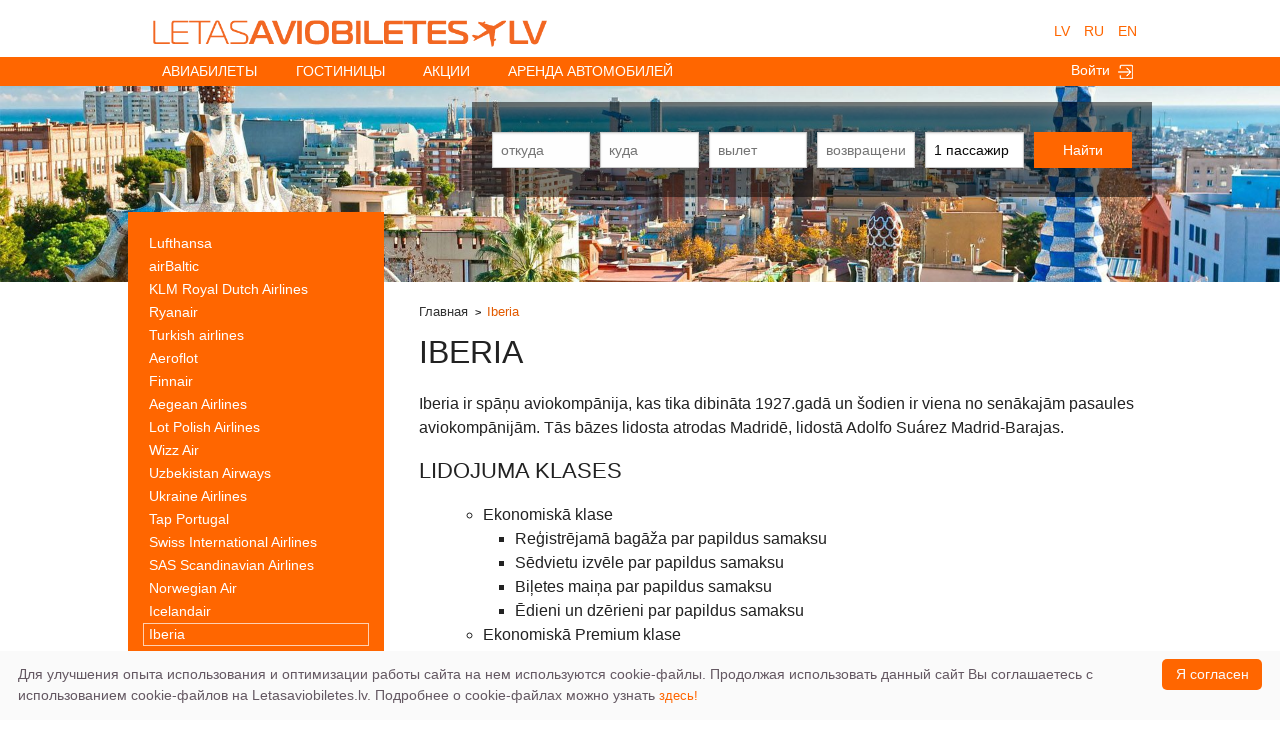

--- FILE ---
content_type: text/html; charset=utf-8
request_url: https://www.letasaviobiletes.lv/ru/iberia/
body_size: 11195
content:
<!DOCTYPE html>
<html class="no-js" xmlns="http://www.w3.org/1999/xhtml" 
   xml:lang="ru-ru" lang="ru-ru" >
   <!-- LETASAVIOBIELTES>LV INNER PAGE -->
<head>
    <meta charset="utf-8" />
    <meta name="viewport" content="width=device-width, initial-scale=1.0" />
	<meta http-equiv="x-ua-compatible" content="ie=edge">
	<link rel="shortcut icon" type="image/png" href="/templates/letasaviobiletes/favicon.ico"/>
	
	
	<script src="/templates/letasaviobiletes/js/jquery.js"></script>
	<script src="/templates/letasaviobiletes/js/jquery-ui.js"></script>	
	<script src="/templates/letasaviobiletes/js/responsive-nav.js"></script>
	<script src="/templates/letasaviobiletes/js/labsearch/labsearch.js?ver=1.1.8"></script>
	<script src="/media/system/js/mootools-core.js" type="text/javascript"></script>
	<script src="/media/system/js/mootools-more.js" type="text/javascript"></script>
	<script src="/media/system/js/modal.js" type="text/javascript"></script>
	
	<link rel="stylesheet" href="/templates/lab-inner/css/template.css?ver=1.2.1" type="text/css" />
    <link rel="stylesheet" href="/templates/lab-inner/css/foundation.css?ver=1.1.0" />
		<base href="https://www.letasaviobiletes.lv/ru/iberia/" />
	<meta http-equiv="content-type" content="text/html; charset=utf-8" />
	<meta name="keywords" content="Iberia - letasaviobiletes.lv" />
	<meta name="rights" content="Tūrisma aģentura KOLUMBS" />
	<meta name="description" content="Iberia ir spāņu aviokompānija, tās bāzes lidosta atrodas Madridē, lidostā Adolfo Suárez Madrid-Barajas. Uzzini vairāk un rezervē aviobiļetes jau šodien!" />
	<title>Iberia</title>
	<link href="/templates/lab-inner/favicon.ico" rel="shortcut icon" type="image/vnd.microsoft.icon" />
	<link href="/lv/iberia/" rel="alternate" type="text/html" hreflang="lv" lang="lv-LV" title="Iberia" />
	<link href="/ru/iberia/" rel="alternate" type="text/html" hreflang="ru" lang="ru-RU" title="Iberia" />
	<link href="/en/iberia/" rel="alternate" type="text/html" hreflang="en" lang="en-GB" title="Iberia" />
	<script src="/media/jui/js/bootstrap.min.js" type="text/javascript"></script>
	<script type="text/javascript">
jQuery(function($){ $(".hasTooltip").tooltip({"html": true,"container": "body"}); });
	</script>

	
	<script>
		(function(i,s,o,g,r,a,m){i['GoogleAnalyticsObject']=r;i[r]=i[r]||function(){
		(i[r].q=i[r].q||[]).push(arguments)},i[r].l=1*new Date();a=s.createElement(o),
		m=s.getElementsByTagName(o)[0];a.async=1;a.src=g;m.parentNode.insertBefore(a,m)
		})(window,document,'script','//www.google-analytics.com/analytics.js','ga');

		ga('create', 'UA-1091081-1', 'auto');
		ga('require', 'displayfeatures');
		ga('send', 'pageview');
	</script>
	
	<!-- Facebook Pixel Code -->
	<script>
	!function(f,b,e,v,n,t,s)
	{if(f.fbq)return;n=f.fbq=function(){n.callMethod?
	n.callMethod.apply(n,arguments):n.queue.push(arguments)};
	if(!f._fbq)f._fbq=n;n.push=n;n.loaded=!0;n.version='2.0';
	n.queue=[];t=b.createElement(e);t.async=!0;
	t.src=v;s=b.getElementsByTagName(e)[0];
	s.parentNode.insertBefore(t,s)}(window,document,'script',
	'https://connect.facebook.net/en_US/fbevents.js');
	fbq('init', '1015075285282113'); 
	fbq('track', 'PageView');
	</script>
	<noscript>
	<img height="1" width="1" 
	src="https://www.facebook.com/tr?id=1015075285282113&ev=PageView
	&noscript=1"/>
	</noscript>
<!-- End Facebook Pixel Code -->

<script type="text/javascript">
var appoInit=document.createElement('script');
var appoS=document.getElementsByTagName('script')[0];
appoInit.type='text/javascript';
appoInit.src='https://www.appocalypsis.com/loader/init/lwPFFP.js';
appoInit.async=true;
appoS.parentNode.insertBefore(appoInit, appoS);
</script>

  </head>
 <body>
<div data-sticky-container>  
<div style="width: 100%;" data-sticky data-margin-top="0" data-margin-bottom="0">
<div class="topheader">
	<div class="row header">
      <div class="large-12 columns top">
	        <div class="large-5 medium-6 small-8 columns" style="padding-left: 0px; padding-right: 0px;">
				

<div class="custom"  >
	<div style="padding: 10px;"><a href="/" target="_parent"><img src="/images/logo/letasaviobiletes.png" alt="Letasaviobiletes.lv" /></a></div></div>
 
			</div>
			<div class="large-7 medium-6 small-4 columns" style="padding-left: 0px; padding-right: 0px; padding-top: 10px;">
			<div class="row">
				<div class="large-9 columns top-menu show-for-medium-up" style="padding-left: 0px;">
					
				</div>
				<div class="large-3 columns language" style="padding-left: 0px;">
					<div class="languageswitcher">
	<a href='/lv/iberia/' target='_self' class='jDlang lang lv-LV'
     title="Latviski - Iberia"
    >LV</a>
	<a href='/ru/iberia/' target='_self' class='jDlang lang ru-RU active'
     title="Russian - Iberia"
    >RU</a>
	<a href='/en/iberia/' target='_self' class='jDlang lang en-GB'
     title="English - Iberia"
    >EN</a>
</div>
<script>
  function jdUpdateHash() {
    var nodes = document.querySelectorAll('.jDlang');
    for (var i = 0, n = nodes.length; i < n; i++) {
      var pos = nodes[i].href.indexOf('#');
      if (pos > -1) {
        nodes[i].href = nodes[i].href.substr(0, pos)+window.location.hash;
      } else {
        nodes[i].href = nodes[i].href+window.location.hash;
      }
    }
  }
  if (window.addEventListener) {
    window.addEventListener('hashchange', jdUpdateHash);
  } else {
    window.attachEvent('hashchange', jdUpdateHash);
  }
  jdUpdateHash();
</script>

				</div>
			</div>
			</div>
      </div>
    </div>
</div>

<div class="menuheader">
	<div class="row">
      <div class="large-9 medium-9 small-12 main-menu columns"">
	  	    <nav class="nav-collapse">
		<ul class="nav menu">
<li class="item-101 default"><a href="/ru/" >Авиабилеты</a></li><li class="item-103"><a href="/ru/gostinici" >Гостиницы</a></li><li class="item-170"><a href="/ru/akcii" >акции</a></li><li class="item-335"><a href="/ru/auto-ire" >Аренда автомобилей</a></li></ul>

				<ul class="nav menu hide-for-medium">
		<li><a href="#" data-open="login-box" onclick="return false;">Войти &nbsp;<img src="/images/icons/login.png" alt="" /></a></li>
		</ul>
				
			</nav>
	  </div>
	  <div class="large-3 medium-3 small-12 login columns show-for-medium">
				<ul class="nav menu">
		<li><a href="#" data-open="login-box" onclick="return false;">Войти &nbsp;<img src="/images/icons/login.png" alt="" /></a></li>
		</ul>
			  </div>
	</div>
</div>
</div>
</div>

<div class="tiny reveal" id="halloween" data-reveal>
    <div style="width: 100%; text-align: right;">
		<button class="close-button" data-close aria-label="Close reveal" type="button">
          <span aria-hidden="true" style="font-size: 1.7rem;">&times;</span>
        </button>
	</div>
		
<form name="submit" method="post" enctype="multipart/form-data" accept-charset="utf-8">

<div class="row">
<div class="large-6 medium-6 small-6 columns" data-control="destination" data-airports-url="/ru/component/lab/?format=raw&task=airports">
  <input class="inputbox" type="text" name="from" maxlength="50" size="35" placeholder="Откуда" required />
</div>
<div class="large-6 medium-6 small-6 columns">
  <input class="inputbox" type="text" name="to" maxlength="50" size="35" placeholder="Куда" required />
</div>
</div>

<div class="row">
<div class="large-4 medium-4 small-6 columns">
  <input class="inputbox" id="grezdatefrom" type="text" name="datefrom" maxlength="50" size="35" 
  placeholder="Вылет" readonly="readonly" required />
</div>
<div class="large-4 medium-4 small-6 columns">
  <input class="inputbox" id="grezdateto" type="text" name="dateto" maxlength="50" size="35" 
  placeholder="Возвращение" readonly="readonly" required />
</div>
<div class="large-4 medium-4 columns">
  <input class="inputbox" type="text" name="pax" maxlength="50" size="35" placeholder="Количество человек" required />
</div>
</div>
<br />
<div class="row">
<div class="large-6 medium-6 small-6 columns">
  <input class="inputbox" type="text" name="name" maxlength="50" size="35" placeholder="Имя" required />
</div>
<div class="large-6 medium-6 small-6 columns">
  <input class="inputbox" type="text" name="lastname" maxlength="50" size="35" placeholder="Фамилия" required />
</div>
</div>

<div class="row">
<div class="large-6 medium-6 small-6 columns">
  <input class="inputbox" type="email" name="email" id="email" maxlength="80" size="35" placeholder="Э-почта" required />
</div>
<div class="large-6 medium-6 small-6 columns">
  <input class="inputbox" type="text" name="phone" maxlength="80" size="35" placeholder="Телефон" required pattern="[+]?[0-9]{7,14}" />
</div>
</div>

<div class="row">
<div class="large-12 columns">
	Нужна гостиница &nbsp;<input type="checkbox" name="hotel" value="hotel-yes">
</div>
</div>

<div style="display: none;">
  <input class="inputbox" type="text" name="address" maxlength="80" size="35" value="adrese" 
  onblur="if (this.value == '') {this.value = 'adrese';}" onfocus="if (this.value == 'adrese') {this.value = '';}" />
</div>

<div class="row">
<div class="large-6 columns" style="text-align: left;">
Дополнительная информация</div>
</div>
<div class="row">
  <div class="large-12 columns">
  <textarea class="commentbox" name="comments" id="comments" maxlength="2000" rows="4"></textarea>
</div>
</div>

<div class="row">
<div class="large-12 columns" style="text-align: left">
  <input class="button" type="submit" name="submit" value="Отправить">
</div>
</div>

</form>

    
 
</div>

<div class="large reveal" id="catcher-box" data-reveal>
    <div style="width: 100%; padding-bottom: 10px; text-align: right;">
		<button class="close-button" data-close aria-label="Close reveal" type="button">
          <span aria-hidden="true" style="font-size: 1.7rem;">&times;</span>
        </button>
			
	</div>
</div>

<div class="medium reveal" id="group-rez-box" data-reveal>
    <div style="width: 100%; padding-bottom: 10px; text-align: right;">
		<button class="close-button" data-close aria-label="Close reveal" type="button">
          <span aria-hidden="true" style="font-size: 1.7rem;">&times;</span>
        </button>
			
<form name="submit" method="post" enctype="multipart/form-data" accept-charset="utf-8">

<div class="row">
<div class="large-6 medium-6 small-6 columns" data-control="destination" data-airports-url="/ru/component/lab/?format=raw&task=airports">
  <input class="inputbox" type="text" name="from" maxlength="50" size="35" placeholder="Откуда" required />
</div>
<div class="large-6 medium-6 small-6 columns">
  <input class="inputbox" type="text" name="to" maxlength="50" size="35" placeholder="Куда" required />
</div>
</div>

<div class="row">
<div class="large-4 medium-4 small-6 columns">
  <input class="inputbox" id="grezdatefrom" type="text" name="datefrom" maxlength="50" size="35" 
  placeholder="Вылет" readonly="readonly" required />
</div>
<div class="large-4 medium-4 small-6 columns">
  <input class="inputbox" id="grezdateto" type="text" name="dateto" maxlength="50" size="35" 
  placeholder="Возвращение" readonly="readonly" required />
</div>
<div class="large-4 medium-4 columns">
  <input class="inputbox" type="text" name="pax" maxlength="50" size="35" placeholder="Количество человек" required />
</div>
</div>
<br />
<div class="row">
<div class="large-6 medium-6 small-6 columns">
  <input class="inputbox" type="text" name="name" maxlength="50" size="35" placeholder="Имя" required />
</div>
<div class="large-6 medium-6 small-6 columns">
  <input class="inputbox" type="text" name="lastname" maxlength="50" size="35" placeholder="Фамилия" required />
</div>
</div>

<div class="row">
<div class="large-6 medium-6 small-6 columns">
  <input class="inputbox" type="email" name="email" id="email" maxlength="80" size="35" placeholder="Э-почта" required />
</div>
<div class="large-6 medium-6 small-6 columns">
  <input class="inputbox" type="text" name="phone" maxlength="80" size="35" placeholder="Телефон" required pattern="[+]?[0-9]{7,14}" />
</div>
</div>

<div class="row">
<div class="large-12 columns">
	Нужна гостиница &nbsp;<input type="checkbox" name="hotel" value="hotel-yes">
</div>
</div>

<div style="display: none;">
  <input class="inputbox" type="text" name="address" maxlength="80" size="35" value="adrese" 
  onblur="if (this.value == '') {this.value = 'adrese';}" onfocus="if (this.value == 'adrese') {this.value = '';}" />
</div>

<div class="row">
<div class="large-6 columns" style="text-align: left;">
Дополнительная информация</div>
</div>
<div class="row">
  <div class="large-12 columns">
  <textarea class="commentbox" name="comments" id="comments" maxlength="2000" rows="4"></textarea>
</div>
</div>

<div class="row">
<div class="large-12 columns" style="text-align: left">
  <input class="button" type="submit" name="submitgr" value="Отправить">
</div>
</div>

</form>

      <script src="https://www.letasaviobiletes.lv/templates/letasaviobiletes/js/pikaday.js"></script>
   <script>
    var startDateGrez,
        endDateGrez,
        updatestartDateGrez = function() {
            startPickerGrez.setStartRange(startDateGrez);
            endPickerGrez.setStartRange(startDateGrez);
            endPickerGrez.setMinDate(startDateGrez);
        },
        updateendDateGrez = function() {
            startPickerGrez.setEndRange(endDateGrez);
            startPickerGrez.setMaxDate(endDateGrez);
            endPickerGrez.setEndRange(endDateGrez);
        },
        startPickerGrez = new Pikaday({
            field: document.getElementById('grezdatefrom'),
			format: 'DD-MM-YYYY',
			firstDay: 1,
            minDate: new Date(),
            maxDate: new Date(2027, 01, 14),
			setDefaultDate: false,
									i18n: {
				previousMonth : 'Предыдущий месяц',
				nextMonth     : 'Следующий месяц',
				months        : ['Январь','Февраль','Март','Апрель','Май','Июнь','Июль','Август','Сентябрь','Октябрь','Ноябрь','Декабрь'],
				weekdays      : ['Воскресенье','Понедельник','Вторник','Среда','Четверг','Пятница','Суббота'],
				weekdaysShort : ['Вс','Пн','Вт','Ср','Чт','Пт','Сб']},
			            onSelect: function() {
                startDateGrez = this.getDate();
                updatestartDateGrez();
            }
        }),
        endPickerGrez = new Pikaday({
            field: document.getElementById('grezdateto'),
			format: 'DD-MM-YYYY',
			firstDay: 1,
            minDate: new Date(),
            maxDate: new Date(2027, 01, 14),
			setDefaultDate: false,
			value: null,
									i18n: {
				previousMonth : 'Предыдущий месяц',
				nextMonth     : 'Следующий месяц',
				months        : ['Январь','Февраль','Март','Апрель','Май','Июнь','Июль','Август','Сентябрь','Октябрь','Ноябрь','Декабрь'],
				weekdays      : ['Воскресенье','Понедельник','Вторник','Среда','Четверг','Пятница','Суббота'],
				weekdaysShort : ['Вс','Пн','Вт','Ср','Чт','Пт','Сб']},
			            onSelect: function() {
                endDateGrez = this.getDate();
                updateendDateGrez();
            }
        }),
        _startDateGrez = startPickerGrez.getDate(),
        _endDateGrez = endPickerGrez.getDate();
		
        if (_startDateGrez) {
            startDateGrez = _startDateGrez;
            updatestartDateGrez();
        }

        if (_endDateGrez) {
            endDateGrez = _endDateGrez;
            updateendDateGrez();
        }
		mxdt = new Date(2027, 01, 14);
		startPickerGrez.setMaxDate(mxdt);

    </script>
	<script>document.getElementById("grezdatefrom").value = "";</script>
	<script>document.getElementById("grezdateto").value = "";</script>


	</div>
</div>

<div class="tiny reveal" id="login-box" data-reveal>
    <div style="width: 100%; padding-bottom: 10px; text-align: right;">
		<button class="close-button" data-close aria-label="Close reveal" type="button">
          <span aria-hidden="true" style="font-size: 1.7rem;">&times;</span>
        </button>
	</div>
    <form action="http://book.letasaviobiletes.lv/ru/login.php" method="post">
		<input type="text" name="LOGIN" placeholder="пользователь" /> 
		<input type="password" name="PASSWORD" value="********" onblur="if (this.value == '') {this.value = '********';}"
 onfocus="if (this.value == '********') {this.value = '';}" /> 
			<input type="hidden" name="SECURITY_HASH" value="44698295a0db5471fc30269214fab56b" />
			<input type="hidden" name="RETURN_URL" value="http://www.letasaviobiletes.lv/login" />
			<input value="1" name="RETURN_TO_CLIENT" type="hidden" /> 
			<input value="login" name="next" type="hidden" />
		<input class="button" type="submit" value="Войти" /> <a style="margin-left: 10px;" class="button-secondary" href="http://book.letasaviobiletes.lv/ru/profileCreate.php" target="_parent">Регистрация</a> <a class="button-secondary" href="#" data-close data-open="forgot-pwd-box" onclick="return false;" aria-controls="forgot-pwd-box" aria-haspopup="true">Забыли пароль</a>
	</form> 
</div>

<div class="tiny reveal" id="forgot-pwd-box" data-reveal>
    <div style="width: 100%; text-align: right;">
		<button class="close-button" data-close aria-label="Close reveal" type="button">
          <span aria-hidden="true" style="font-size: 1.7rem;">&times;</span>
        </button>
	</div>
		
<h2>Забыли пароль</h2>
	<form name="submit" method="post" enctype="multipart/form-data" accept-charset="utf-8">

		<div class="row" style="margin: 4px 0;">
		<div class="col-xs-12">
		  <input class="inputbox" type="email" name="email" id="email" maxlength="80" size="35" placeholder="Э-почта" oninput="setCustomValidity('')" oninvalid="this.setCustomValidity('Введите адрес электронной почты')" required>
		</div>
		</div>

		<div class="row" style="margin: 4px 0;">
		<div class="col-xs-12" style="text-align: right">
		  <input class="button" style="width: auto;" type="submit" name="submitmsg" value="Отправить">
		</div>
		</div>

	</form>

 
</div>

<div class="slideshow show-for-medium">
	<div class="travel-search-container">
		<div class="row">
					<div class="moduletable">
						

		<div class="travel-search" id="travel-search">
		
		
		<div id="search-avio-content" class="large-12 medium-12 columns travel-search-avio">
			<div class="large-2 medium-2 small-6 columns search-input" style="margin: 0; padding: 0 5px 0 5px;" data-control="destination" data-airports-url="/ru/component/lab/?format=raw&task=airports">
			<input type="text" id="aviofrom" name="aviofrom" placeholder="откуда" /> 
       		<input type="hidden" name="aviofrom_val" id="aviofrom_val" value="na" /> 
			</div>
			<div class="large-2 medium-2 small-6 columns search-input" style="margin: 0; padding: 0 5px 0 5px;" data-control="destination" data-airports-url="/ru/component/lab/?format=raw&task=airports">
			<input type="text" id="avioto" name="avioto" placeholder="куда" /> 
       		<input type="hidden" name="avioto_val" id="avioto_val" value="na" /> 
			</div>
			<div class="large-2 medium-2 small-6 columns search-input" style="margin: 0; padding: 0 5px 0 5px;">
			<input type="text" id="aviodatefrom" name="aviodatefrom" placeholder="вылет" readonly="readonly" />
			</div>
			<div class="large-2 medium-2 small-6 columns search-input" style="margin: 0; padding: 0 5px 0 5px;">
			<input type="text" id="aviodateto" name="aviodateto" placeholder="возвращение" readonly="readonly" /> 
			</div>
			<div class="large-2 medium-2 small-6 columns search-input" style="margin: 0; padding: 0 5px 0 5px;">

<div class="dropdown">
<input id="psngrbtn" class="dropbtn" value="1 пассажир" readonly></input>
  <div id="passengerselect" class="dropdown-content">
	<div class="row" style="margin: 0px;">
      <div class="medium-6 small-6 columns psngertype" style="padding: 6px 0px 0px 0px;">
	  взрослые      </div>
	  <div class="medium-2 small-2 columns" style="padding: 0px;">
	  <button class="button" type="button" onclick="subtractValue('avioadults','пассажиры','пассажир')">-</button>
	  </div>
	  <div class="medium-2 small-2 columns" style="padding: 0px;">
		<input type="text" id="avioadults" name="avioadults" value="1" style="text-align: center;" readonly />
		</div>
      <div class="medium-2 small-2 columns" style="padding: 0px;">
	  <button class="button" type="button" onclick="increaseValue('avioadults','пассажиры')">+</button>
      </div>
    </div>
	<div class="row" style="margin: 0px;">
      <div class="medium-6 small-6 columns psngertype" style="padding: 6px 0px 0px 0px;">
	  молодой (12-24)      </div>
	  <div class="medium-2 small-2 columns" style="padding: 0px;">
	  <button class="button" type="button" onclick="subtractValue('avioyoungsters','пассажиры','пассажир')">-</button>
	  </div>
	  <div class="medium-2 small-2 columns" style="padding: 0px;">
		<input type="text" id="avioyoungsters" name="avioyoungsters" value="0" style="text-align: center;" readonly />
		</div>
      <div class="medium-2 small-2 columns" style="padding: 0px;">
	  <button class="button" type="button" onclick="increaseValue('avioyoungsters','пассажиры')">+</button>
      </div>
    </div>
	<div class="row" style="margin: 0px;">
	  <div class="medium-6 small-6 columns psngertype" style="padding: 6px 0px 0px 0px;">
	  дети (2-11)      </div>
	  <div class="medium-2 small-2 columns" style="padding: 0px;">
		<button class="button" type="button" onclick="subtractValue('aviokids','пассажиры','пассажир')">-</button>
	  </div>
	  <div class="medium-2 small-2 columns" style="padding: 0px;">
		<input type="text" id="aviokids" name="aviokids" value="0" style="text-align: center;" readonly />
		</div>
	  <div class="medium-2 small-2 columns" style="padding: 0px;">
		<button class="button" type="button" onclick="increaseValue('aviokids','пассажиры')">+</button>
      </div>
    </div>
	<div class="row" style="margin: 0px;">
      <div class="medium-6 small-6 columns psngertype" style="padding: 6px 0px 0px 0px;">
	  младенцы (&lt;2)      </div>
	  <div class="medium-2 small-2 columns" style="padding: 0px;">
		<button class="button" type="button" onclick="subtractValue('avioinfants','пассажиры','пассажир')">-</button>
	  </div>
	  <div class="medium-2 small-2 columns" style="padding: 0px;">
		<input type="text" id="avioinfants" name="avioinfants" value="0" style="text-align: center;" readonly />
		</div>
	  <div class="medium-2 small-2 columns" style="padding: 0px;">
		<button class="button" type="button" onclick="increaseValue('avioinfants','пассажиры')">+</button>
      </div>
    </div>
	<div class="row" style="margin: 0px;">
      <div class="medium-8 small-8 columns" style="padding: 0px; text-align: left;">
	<a onclick="return false;" data-open="group-rez-box" href="#" aria-controls="group-rez-box" aria-haspopup="true" tabindex="0">Групповые резервации</a>
      </div>
	  <div class="medium-4 small-4 columns" style="padding: 0px; text-align: right;">
	<span onclick="passengerselect()" style="cursor: pointer;">закрыть</span>
	  </div>
    </div>
  </div>
</div>
			</div>
			
			<div class="large-2 medium-2 small-6 columns search-buton-div" style="margin: 0; padding: 0 5px 0 5px;">
			<input class="button" type="submit" onclick="aviosearch('Были обнаружены некоторые неточности',
			'LAB_ERR_SAMEDEST',
			'LAB_ERR_INVALID_DATES',
			'вылет',
			'возвращение',
			'Пожалуйста, укажите место вылета',
			'Пожалуйста, укажите пункт назначения полета',
			'Пожалуйста, укажите дату вылета',
			'Пожалуйста, укажите дату прилета',
			'ru',
			'')" name="search" value="Найти">
			</div>
			
       		<input type="hidden" name="aviomultifrom_val" id="aviomultifrom_val" value="na" /> 			
       		<input type="hidden" name="aviovarfrom2_val" id="aviovarfrom2_val" value="na" /> 			
       		<input type="hidden" name="aviovarto2_val" id="aviovarto2_val" value="na" /> 			
       		<input type="hidden" name="aviomultito_val" id="aviomultito_val" value="na" /> 			
       		<input type="hidden" name="aviovarfrom3_val" id="aviovarfrom3_val" value="na" /> 			
       		<input type="hidden" name="aviovarto3_val" id="aviovarto3_val" value="na" /> 			
       		<input type="hidden" name="aviovarto3_val" id="directflights" value="unchecked"/> 			
		</div>
		</div>
		
		
     <script src="https://www.letasaviobiletes.lv/templates/letasaviobiletes/js/pikaday.js"></script>
    <script>
    var startDate,
        endDate,
        updateStartDate = function() {
            startPicker.setStartRange(startDate);
            endPicker.setStartRange(startDate);
            endPicker.setMinDate(startDate);
        },
        updateEndDate = function() {
            startPicker.setEndRange(endDate);
            startPicker.setMaxDate(endDate);
            endPicker.setEndRange(endDate);
        },
        startPicker = new Pikaday({
            field: document.getElementById('aviodatefrom'),
			format: 'DD-MM-YYYY',
			firstDay: 1,
            minDate: new Date(),
            maxDate: new Date(2027, 01, 14),
			setDefaultDate: false,
									i18n: {
				previousMonth : 'Предыдущий месяц',
				nextMonth     : 'Следующий месяц',
				months        : ['Январь','Февраль','Март','Апрель','Май','Июнь','Июль','Август','Сентябрь','Октябрь','Ноябрь','Декабрь'],
				weekdays      : ['Воскресенье','Понедельник','Вторник','Среда','Четверг','Пятница','Суббота'],
				weekdaysShort : ['Вс','Пн','Вт','Ср','Чт','Пт','Сб']},
			            onSelect: function() {
                startDate = this.getDate();
                updateStartDate();
				endPicker.gotoDate(startDate);
            }
        }),
        endPicker = new Pikaday({
            field: document.getElementById('aviodateto'),
			format: 'DD-MM-YYYY',
			firstDay: 1,
            minDate: new Date(),
            maxDate: new Date(2027, 01, 14),
			setDefaultDate: false,
			value: null,
									i18n: {
				previousMonth : 'Предыдущий месяц',
				nextMonth     : 'Следующий месяц',
				months        : ['Январь','Февраль','Март','Апрель','Май','Июнь','Июль','Август','Сентябрь','Октябрь','Ноябрь','Декабрь'],
				weekdays      : ['Воскресенье','Понедельник','Вторник','Среда','Четверг','Пятница','Суббота'],
				weekdaysShort : ['Вс','Пн','Вт','Ср','Чт','Пт','Сб']},
			            onSelect: function() {
                endDate = this.getDate();
                updateEndDate();
            }
        }),
        _startDate = startPicker.getDate(),
        _endDate = endPicker.getDate();
		
        if (_startDate) {
            startDate = _startDate;
            updateStartDate();
        }

        if (_endDate) {
            endDate = _endDate;
            updateEndDate();
        }
		mxdt = new Date(2027, 01, 14);
		startPicker.setMaxDate(mxdt);

    </script>
	<script>document.getElementById("aviodatefrom").value = "";</script>
	<script>document.getElementById("aviodateto").value = "";</script>
		</div>
	
		</div>
	</div>
</div>



<div class="row">
    <div id="contentdiv" class="large-3 medium-3 columns side-menu">
				<div class="moduletable">
						<ul class="nav menu">
<li class="item-112"><a href="/ru/lufthansa" >Lufthansa</a></li><li class="item-117"><a href="/ru/airbaltic" >airBaltic</a></li><li class="item-115"><a href="/ru/klm" >KLM Royal Dutch Airlines</a></li><li class="item-116"><a href="/ru/ryanair" >Ryanair</a></li><li class="item-114"><a href="/ru/turkish-airlines" >Turkish airlines</a></li><li class="item-118"><a href="/ru/aeroflot" >Aeroflot</a></li><li class="item-113"><a href="/ru/finnair" >Finnair</a></li><li class="item-169"><a href="/ru/aegean-airlines" >Aegean Airlines</a></li><li class="item-273"><a href="/ru/lot-polish-airlines" >Lot Polish Airlines</a></li><li class="item-275"><a href="/ru/wizz-air" >Wizz Air</a></li><li class="item-276"><a href="/ru/uzbekistan-airways" >Uzbekistan Airways</a></li><li class="item-277"><a href="/ru/ukraine-airlines" >Ukraine Airlines</a></li><li class="item-278"><a href="/ru/tap-portugal" >Tap Portugal</a></li><li class="item-279"><a href="/ru/swiss-international-airlines" >Swiss International Airlines</a></li><li class="item-280"><a href="/ru/sas-scandinavian-airlines" >SAS Scandinavian Airlines</a></li><li class="item-281"><a href="/ru/norwegian-air" >Norwegian Air</a></li><li class="item-282"><a href="/ru/icelandair" >Icelandair</a></li><li class="item-283 current active"><a href="/ru/iberia" >Iberia</a></li><li class="item-284"><a href="/ru/emirates-airlines" >Emirates Airlines</a></li><li class="item-285"><a href="/ru/easyjet-airlines" >Easyjet Airlines</a></li><li class="item-286"><a href="/ru/czech-airlines" >Czech Airlines</a></li><li class="item-287"><a href="/ru/brussels-airlines" >Brussels Airlines</a></li><li class="item-288"><a href="/ru/british-airways" >British Airways</a></li><li class="item-289"><a href="/ru/belavia" >Belavia</a></li><li class="item-290"><a href="/ru/austrian-airlines" >Austrian Airlines</a></li><li class="item-291"><a href="/ru/alitalia" >Alitalia</a></li><li class="item-292"><a href="/ru/air-canada" >Air Canada</a></li><li class="item-293"><a href="/ru/air-berlin" >Air Berlin</a></li><li class="item-294"><a href="/ru/air-astana" >Air Astana</a></li></ul>
		</div>
	
	</div>
    <div id="contentdiv" class="large-9 medium-9 columns content">
				<div class="moduletable">
						
<ul itemscope itemtype="https://schema.org/BreadcrumbList" class="breadcrumb">
			<li class="active">
			<span class="divider icon-location"></span>
		</li>
	
				<li itemprop="itemListElement" itemscope itemtype="https://schema.org/ListItem">
									<a itemprop="item" href="/ru/" class="pathway"><span itemprop="name">Главная</span></a>
				
									<span class="divider">
						&gt;					</span>
								<meta itemprop="position" content="1">
			</li>
					<li itemprop="itemListElement" itemscope itemtype="https://schema.org/ListItem" class="active">
				<span itemprop="name">
					Iberia				</span>
				<meta itemprop="position" content="2">
			</li>
		</ul>
		</div>
	
		<div class="item-page" itemscope itemtype="https://schema.org/Article">
	<meta itemprop="inLanguage" content="ru-RU" />
	
		
			<div class="page-header">
					<h1 itemprop="name">
				IBERIA			</h1>
									</div>
					
	
	
				
								<div itemprop="articleBody">
		<p>Iberia ir spāņu aviokompānija, kas tika dibināta 1927.gadā un šodien ir viena no senākajām pasaules aviokompānijām. Tās bāzes lidosta atrodas Madridē, lidostā Adolfo Suárez Madrid-Barajas.</p>
<h2>LIDOJUMA KLASES</h2>
<ul>
<ul>
<li>Ekonomiskā klase</li>
<ul>
<li>Reģistrējamā bagāža par papildus samaksu</li>
<li>Sēdvietu izvēle par papildus samaksu</li>
<li>Biļetes maiņa par papildus samaksu</li>
<li>Ēdieni un dzērieni par papildus samaksu</li>
</ul>
<li>Ekonomiskā Premium klase</li>
<ul>
<li>Reģistrējamā bagāža iekļauta cenā</li>
<li>Sēdvietu izvēle bez papildus maksas</li>
<li>Biļetes ir maināmas par papildus samaksu</li>
<li>Ēdieni un dzērieni par papildus samaksu</li>
</ul>
<li>Biznesa Plus klase</li>
<ul>
<li>Reģistrējamā bagāža iekļauta cenā</li>
<li>Sēdvietu izvēle bez maksas</li>
<li>Biļetes ir maināmas bez papildus maksas</li>
<li>Bezmaksas ēdieni un dzērieni lidojuma laikā</li>
<li>Jaunāko filmu noma</li>
<li>Sēdvietas lidmašīnas salona priekšā</li>
<li>Ieeja biznesa atpūtas telpās</li>
</ul>
</ul>
</ul>
<h2>ROKAS BAGĀŽA</h2>
<ul>
<ul>
<li>Pasažieri var pārvadāt tikai vienu rokas bagāžas vienību Ekonomiskajā klasē un Biznesa klasē 2 vienības – Bizness plus klasē ar sekojošiem izmēriem: 56cm x 45cm x 25cm. Ir daži izņēmuma gadījumi, piemēram, lidojot ar mazajām Iberia Regional Air Nostrum lidmašīnām – tad rokas bagāža var tikt pārvadāta kopā ar reģistrējamo bagāžu (bez maksas).</li>
<li>Pasažieriem ar kustības traucējumiem lidmašīnas salonā atļauts ienest palīgierīces, ja tās nav pretrunā ar drošības noteikumiem.</li>
<li>Kā papildus bagāža uz borta var atrasties: sieviešu somiņa, klēpjdatora soma, grāmata, mētelis, lietussargs, spieķis utt.</li>
<li>Katram pasažierim pie iekāpšanas ir atļauta vēl viena papildus bagāžas vienība, kas iegādāta beznodokļu zonā (vienmēr saglabājot pirkuma čeku).</li>
</ul>
</ul>
<h2>REĢISTRĒJAMĀ BAGĀŽA</h2>
<ul>
<li>Ceļojot Ekonomiskajā klasē Eiropas robežās pasažieri var pārvadāt līdz 23kg, Business Servisa klases pasažieri – līdz 30kg.</li>
<li>Pasažieri, ceļojot transatlantiskajos reisos Ekonomiskajā klasē, var pārvadāt līdz 2 bagāžas vienībām līdz 23kg (katra); Biznesa klases pasažieri – 3 bagāžas vienības līdz 23kg (katra).</li>
<li>Vienas bagāžas vienības dimensiju summa nedrīkst pārsniegt – 158 cm.</li>
</ul>
<h2>REĢISTRĀCIJA LIDOJUMAM</h2>
<ul>
<li>Reģistrācija lidostā parasti sākas 2 stundas pirms izlidošanas.</li>
<li>Pasažieri var izmantot arī pašreģistrācijas iespējas speciālajos Iberia automātos lidostās.</li>
<li>Iberia mājās lapā iespējams veikt online reģistrāciju jau 24 stundas un līdz 1 stundai pirms izlidošanas laika.</li>
<li>Iespējams saglabāt eBoarding Pass arī Jūsu viedtālrunī.</li>
</ul>
<h2>LOJALITĀTES PROGRAMMA</h2>
<p>Iberia Plus ir Iberia klientu lojalitātes programma ar lojalitātes valūtu Avios. Tā ļauj krāt jūdzes, lidojot ne tikai ar pašu aviokompāniju, bet arī ar citām Oneworld alianses aviokompānijām, kā arī iepērkoties IberiaPluStore vai izmantojot Iberia Sendo kredītkarti Jūsu ikdienas pirkumiem. Iberia Plus dalībniekiem ir vairākas priekšrocības, kuras aug sasniedzot nākamo lojalitātes līmeni – to vidū ir papildus bezmaksas bagāžas vienības, prioritāra bagāžas reģistrēšana, iekāpšana, bezmaksas ceļojumi, apmešanās viesnīcās, izklaides iespējas (atmaksāti ar uzkrātajām jūdzēm), limuzīna transfēra pakalpojumi utt.</p>
<div class="callout secondary">
<p>Iberia galamērķi: Frankfurte, Minhene, Brisele, Vīne, Prāga, Barselona, Madride, Londona, Parīze, Atēnas, Milāna, Roma, Venēcija, Stambula, Cīrihe, Ženēva, Dubrovnika, Zagreba, Lisabona, Funšala, Barselona, Madride, Tenerife, Maskava, Sanktpēterburga, Lagosa, Dakara, Johannesburga, Luanda, Alžīra, Orāna, Akra, Malabo Kasablanka, Marakeša, Šanhaja, Tokija, Telaviva, Bostona, Čikāga, Maiami, Losandželosa, Ņujorka, Mehiko, Sansalvadora, Gvatemala, Panama, Sanhosē, Buenosairesa, Riodežaneiro, Sanpaulu, Santjago, Medeljina, Kali un Bogota, Gvajakila, Kito, Karakasa, Lima, Montevideo, Sanhosē, Havana, Santodomingo.</p>
</div>
<p>*Šai informācijai ir informatīva nozīme, un tā var mainīties. Ar jaunāko informāciju varat iepazīties katras konkrētās aviokompānijas mājas lapā</p> 	</div>

	
							</div>

		
	</div>
</div>

<div class="afooter">	
	<div class="row">
      <div class="large-12 columns footer-a">
	        <div class="large-3 medium-4 columns footer-a-1 show-for-medium">
						<div class="moduletable">
							<h3 class="airline-icon">Топ авиакомпании</h3>
						<ul class="nav menu">
<li class="item-162"><a href="/ru/lufthansa" >Lufthansa</a></li><li class="item-163"><a href="/ru/airbaltic" >airBaltic</a></li><li class="item-164"><a href="/ru/klm" >KLM Royal Dutch Airlines</a></li><li class="item-165"><a href="/ru/ryanair" >Ryanair</a></li><li class="item-166"><a href="/ru/turkish-airlines" >Turkish airlines</a></li><li class="item-168"><a href="/ru/finnair" >Finnair</a></li></ul>
		</div>
	
			</div>
	        <div class="large-3 medium-4 columns footer-a-2 show-for-large">
						<div class="moduletable">
							<h3 class="destination-icon">Топ направления</h3>
						<ul class="nav menu">
<li class="item-178"><a href="/ru/reisi-v-nju-jork" >Рейсы в Нью-Йорк</a></li><li class="item-179"><a href="/ru/reisi-v-bangkok" >Рейсы в Бангкок</a></li><li class="item-180"><a href="/ru/reisi-v-london" >Рейсы в Лондон</a></li><li class="item-181"><a href="/ru/reisi-v-amsterdam" >Рейсы в Амстердам</a></li><li class="item-182"><a href="/ru/reisi-v-frankfurt" >Рейсы в Франкфурт</a></li><li class="item-183"><a href="/ru/reisi-v-moskvu" >Рейсы в Москву</a></li><li class="item-184"><a href="/ru/reisi-v-parizh" >Рейсы в Париж</a></li></ul>
		</div>
	
	        </div>
			<div class="large-3 medium-4 columns footer-a-3 show-for-large">				
						<div class="moduletable">
							<h3 class="country-icon">Топ страны</h3>
						<ul class="nav menu">
<li class="item-185"><a href="/ru/reisi-v-ameriku" >Авиабилеты в США</a></li><li class="item-186"><a href="/ru/reisi-v-tailand" >Авиабилеты в Таиланд</a></li><li class="item-187"><a href="/ru/reisi-v-vilikobritaniu" >Авиабилеты в Великобританию</a></li><li class="item-188"><a href="/ru/reisi-v-germaniju" >Авиабилеты в Германию</a></li><li class="item-189"><a href="/ru/reisi-v-rossiyu" >Авиабилеты в Россию</a></li><li class="item-190"><a href="/ru/reisi-v-turciju" >Авиабилеты в Турцию</a></li><li class="item-191"><a href="/ru/reisi-v-niderlandi" >Авиабилеты в Нидерланды</a></li></ul>
		</div>
	
	        </div>
			<div class="large-3 medium-4 columns footer-a-4">				
						<div class="moduletable">
						

<div class="custom"  >
	<ul style="font-size: 0.9em;">

</ul>  

</div>
		</div>
	
			</div>
	  </div>
	</div>
</div>
<div class="bfooter">
	<div class="row">
	  <div class="large-12 medium-12 columns footer-b">
	        <div class="large-4 medium-4 columns footer-b-1">
						<div class="moduletable">
							<h3 class="info-icon">Информация</h3>
						<ul class="nav menu">
<li class="item-105"><a href="/ru/kontakti" >Контакты</a></li><li class="item-106"><a href="/ru/rekviziti" >Реквизиты</a></li><li class="item-107"><a href="/ru/pravila" >Правила</a></li><li class="item-108"><a href="/group-rez-box" onclick="return false;" data-open="group-rez-box">Бронирование для групп</a></li><li class="item-109"><a href="/ru/sposobi-oplati" >Способы оплаты</a></li><li class="item-110"><a href="/ru/bagazh" >Багаж</a></li><li class="item-111"><a href="/ru/obmen-i-otmena" >Обмен и отмена</a></li><li class="item-330"><a href="/ru/politika-konfidencialnosti" >Политика конфиденциальности</a></li></ul>
		</div>
	
			</div>
	        <div class="large-5 medium-4 columns footer-b-2 show-for-medium">
						<div class="moduletable">
							<h3 class="payment-icon">Оплата</h3>
						

<div class="custom"  >
	<a href="/ru/sposobi-oplati" target="_parent">Наличными в офисах</a><br />
<a href="/ru/sposobi-oplati" target="_parent">Онлайн дебетной или кредитной картой</a><br />
<a href="/ru/sposobi-oplati" target="_parent">Через интернет-банк Swedbank</a><br />
<a href="/ru/sposobi-oplati" target="_parent">Банковским перечислением</a><br />
<br /><br />
<a href="/ru/sposobi-oplati" target="_parent"><img src="/images/payment/credit-cards-new-2021.png" alt="Кредитные карты" width="200px" height="31px"  /></a><br />
<br />
<a href="/ru/sposobi-oplati" target="_parent"><img src="/images/payment/credit-cards-new2-2021.png" alt="Кредитные карты" width="250px" height="41px" /></a><br />

</div>
		</div>
	
			</div>
	        <div class="large-3 medium-4 columns footer-b-3 show-for-medium">
						<div class="moduletable">
							<h3 class="contacts-icon">Контакты</h3>
						

<div class="custom"  >
	<div style="text-decoration: none;"><a href="/ru/kontakti" target="_parent">
<p>+371 67007007<br /><span class="__cf_email__" data-cfemail="80e9eee6efc0ece5f4e1f3e1f6e9efe2e9ece5f4e5f3aeecf6">[email&#160;protected]</span></p>
<p>Туристическое агентство Kolumbs<br /> центральный офис,<br /> ул. Блауманя 34-6, Рига<br /> т/ц Spice, ул. Лиелирбес 29</p></a>
</div></div>
		</div>
	
			</div>
	  </div>
	</div>  
</div>
<div class="cfooter">
	<div class="row">
      <div class="large-12 columns show-for-medium-up footer-c">
	  	<div class="large-9 medium-6 columns partners show-for-medium">
		

<div class="custom"  >
	<a href="http://www.iata.org/" onclick="ga('send', 'event', 'Partnera links nospiests', 'http://www.iata.org/');" rel="nofollow" target="_blank"> <img style="border: 0px;" title="IATA (The International Air Transport Association) biedrs" src="/images/partner-logo/01iata.png" alt="IATA" /></a>

<a href="https://lufthansa-city-center.com/" onclick="ga('send', 'event', 'Partnera links nospiests', 'https://lufthansa-city-center.com/');" rel="nofollow" target="_blank"> <img style="border: 0px;  padding-top: 8px; padding-left: 20px;" src="/images/partner-logo/02lcc.png"  width="185px" alt="Lufthansa City Center" /> </a>

<a href="http://www.alta.net.lv/" onclick="ga('send', 'event', 'Partnera links nospiests', 'http://www.alta.net.lv/');" rel="nofollow" target="_blank"><img style="border: 0px; padding-left: 20px; padding-top: 8px;" width="98px" title="Latvijas Tūrisma Aģentu un Operatoru Asociācijas (ALTA) biedrs" src="/images/partner-logo/03alta.png" alt="ALTA" /></a> 

<a href="http://www.averoja.lv/" onclick="ga('send', 'event', 'Partnera links nospiests', 'http://www.averoja.lv/');" rel="nofollow" target="_blank"><img style="border: 0px; padding-left: 20px; padding-top: 11px;" title="Averoja" src="/images/partner-logo/04averoja.png" alt="Averoja" /></a>

<a href="http://www.kolumbs.lv/" onclick="ga('send', 'event', 'Partnera links nospiests', 'http://www.kolumbs.lv/');" rel="nofollow" target="_blank"><img style="border: 0px; padding-left: 20px; padding-top: 7px" title="Letasaviobiletes.lv" src="/images/partner-logo/07kol.png" alt="Tūrisma aģentūra KOLUMBS" /></a>
</div>

		</div>
		<div class="large-3 medium-6 small-12 columns social">
		

<div class="custom"  >
	<a href="tel:0037167007007" onclick="ga('send', 'event', 'Telefona poga nospiesta', '0037167007007', 'Footer click');" target="_blank"><img src="/images/social-icons/ph.png" alt="звонить letasaviobiletes.lv" /></a> 
<a href="skype:letasaviobiletes?chat" onclick="ga('send', 'event', 'Skype poga nospiesta', 'letasaviobiletes', 'Footer click');" target="_blank"><img src="/images/social-icons/skype.png" alt="Skype letasaviobiletes.lv" /></a> 
<a href="https://www.facebook.com/letasaviobiletes" onclick="ga('send', 'event', 'Sociālā poga nospiesta', 'Facebook', 'Footer click');" rel="nofollow" target="_blank"><img src="/images/social-icons/fb.png" alt="Facebook" /></a> 
<a href="http://www.draugiem.lv/letasaviobiletes/" onclick="ga('send', 'event', 'Sociālā poga nospiesta', 'Draugiem', 'Footer click');" rel="nofollow" target="_blank"><img src="/images/social-icons/dr.png" alt="draugiem.lv" /></a> 
<a href="https://twitter.com/leti_lidojumi" onclick="ga('send', 'event', 'Sociālā poga nospiesta', 'Twitter', 'Footer click');" rel="nofollow" target="_blank"><img src="/images/social-icons/tw.png" alt="Twitter" /></a> 
<a href="https://www.youtube.com/channel/UCZ-AG6NSTeLmSXZRTo_jA6g" onclick="ga('send', 'event', 'Sociālā poga nospiesta', 'YouTube', 'Footer click');" rel="nofollow" target="_blank"><img src="/images/social-icons/yt.png" alt="YouTube" /></a></div>

		</div>
	  </div>
	</div>  
	<div class="row">
      <div class="large-12 medium-12 small-12 columns copyright">
		

<div class="custom"  >
	<p style="font-size: 0.75rem; padding-right: 18px;">© Туристическое агентство KOLUMBS, 2024</p></div>

	  </div>
	</div>	  
</div>

<script data-cfasync="false" src="/cdn-cgi/scripts/5c5dd728/cloudflare-static/email-decode.min.js"></script><script>			
$(function(){
$('#psngrbtn').click( function(event){
        event.stopPropagation();
        $('#passengerselect').css('display', 'block');
    });
$(document).mouseup(function (e)
	{ var container = $('#passengerselect');
		if (!container.is(e.target)
			&& container.has(e.target).length === 0)
		{ container.hide();	}
	});
})
</script>

<script>
	var navigation = responsiveNav(".nav-collapse");
</script>

<script type="text/javascript">
	(function() {
	var hm = document.createElement('script'); hm.type ='text/javascript'; hm.async = true;
	hm.src = ('++u-heatmap-it+log-js').replace(/[+]/g,'/').replace(/-/g,'.');
	var s = document.getElementsByTagName('script')[0]; s.parentNode.insertBefore(hm, s);
	})();
</script>

	  

<script src="/templates/letasaviobiletes/js/foundation.min.js"></script>
<script src="/templates/letasaviobiletes/js/app.js"></script>

	

<!-- Cookie script  -->
		<script type="text/javascript" id="cookieinfo"
		 src="//cookieinfoscript.com/js/cookieinfo.min.js"
		 data-bg="#FAFAFA"
		 data-fg="#645862"
		 data-link="#ff6600"
		 data-divlinkbg="#ff6600"
		 data-divlink="#FAFAFA"
		 data-cookie="CookieInfoScript"
		 data-text-align="left"
		 data-message="Для улучшения опыта использования и оптимизации работы сайта на нем используются cookie-файлы. Продолжая использовать данный сайт Вы соглашаетесь с использованием cookie-файлов на Letasaviobiletes.lv. Подробнее о cookie-файлах можно узнать "
		 data-linkmsg="здесь!"
		 data-moreinfo="https://www.letasaviobiletes.lv/ru/sikdatnes/"
			   data-close-text="Я согласен">
		</script>
	

	
	
  </body>
</html>



--- FILE ---
content_type: text/css
request_url: https://www.letasaviobiletes.lv/templates/lab-inner/css/template.css?ver=1.2.1
body_size: 4054
content:
body, html {
  margin: 0;
  padding: 0;
  font-family: "Verdana", sans-serif;
  color: #333333;
  font-size: 1em;
  font-weight: normal;
  background: #ffffff;
  background-size: 100% auto;
}

a {
  color: #433f3f;
  text-decoration: none; 
  font-size: 0.9em;
  -moz-transition: all .1s ease-in;
  -o-transition: all .1s ease-in;
  -webkit-transition: all .1s ease-in;
  transition: all .1s ease-in;
}

a:hover {
  color: #e35b00;
  text-decoration: none; 
  -moz-transition: all .1s ease-in;
  -o-transition: all .1s ease-in;
  -webkit-transition: all .1s ease-in;
  transition: all .1s ease-in;
}

.inputbox
 {
	width: 85%;
    margin-bottom: 10px;
    padding: 4px 6px;
	font-size: 12pt;
	background-color: #ffffff;
    border: 1px solid #dddddd;
	box-shadow: none;
    color: #444444;
	transition: border 0.2s linear 0s, box-shadow 0.2s linear 0s;
}

.topheader {
	background: rgba(255, 255, 255, 0.9);
	width: 100%
}

.menuheader {
	background: #ff6600;
	width: 100%;
	min-height: 28px;
	z-index: 999 !important;
}

.header {
	padding-top: 10px;
	background: transparent;
	color: #ffffff;
}

.main-menu {
	background: #ff6600;
	padding-top: 0;
	color: #ffffff;
}

.main-menu ul li {
	display: inline-block;
	color: #ffffff;
	-moz-transition: all .2s ease-in;
    -o-transition: all .2s ease-in;
    -webkit-transition: all .2s ease-in;
    transition: all .2s ease-in;
}
.main-menu ul li:hover {
	background: #ffffff;
	-moz-transition: all .1s ease-in;
    -o-transition: all .1s ease-in;
    -webkit-transition: all .1s ease-in;
    transition: all .1s ease-in;
}

.main-menu ul li a {
	color: #ffffff;
    line-height: 1;
    padding: 0.45rem 1.2rem;
	text-transform: uppercase;
	-moz-transition: all .2s ease-in;
    -o-transition: all .2s ease-in;
    -webkit-transition: all .2s ease-in;
    transition: all .2s ease-in;
}

.main-menu ul li a:hover {
	color: #666666;
	-moz-transition: all .2s ease-in;
    -o-transition: all .2s ease-in;
    -webkit-transition: all .2s ease-in;
    transition: all .2s ease-in;
}

.main-menu .active {
	background: #ffffff;
}

.main-menu .active a {
	color: #666666;
}

.menu li a {
    display: block;
}

.login {
	text-align: right;
	height: auto;
	-moz-transition: all .2s ease-in;
    -o-transition: all .2s ease-in;
    -webkit-transition: all .2s ease-in;
    transition: all .2s ease-in;
}

.login ul li {
	display: inline-block;
	padding: 3px 0px;
}

.login ul li a {
	color: #fff;
	-moz-transition: all .2s ease-in;
    -o-transition: all .2s ease-in;
    -webkit-transition: all .2s ease-in;
    transition: all .2s ease-in;
}

.login-box {
	position: relative;
	float: right;
	background: transparent;
	display: inline;
}

.language {
	text-align: right;
	line-height: 1.4rem;
}

.language a {
	color: #ff6600;
	margin-left: 10px;
	-moz-transition: all .2s ease-in;
    -o-transition: all .2s ease-in;
    -webkit-transition: all .2s ease-in;
    transition: all .2s ease-in;
}

.language a:hover {
	color: #222;
	-moz-transition: all .2s ease-in;
    -o-transition: all .2s ease-in;
    -webkit-transition: all .2s ease-in;
    transition: all .2s ease-in;
}

.breadcrumb {
    font-size: 0.8rem;
    list-style-type: none;
    margin: 0px;
    padding-left: 0;
}

ul.breadcrumb {
    padding-left: 7px !important;
}

.breadcrumb li {
    display: inline;
}

.breadcrumb li a {
    color: #333;
    font-size: 0.8rem;
    padding-right: 3px;
}

.breadcrumb li a:hover {
    color: #e35b00;
}

.breadcrumb .active span {
    color: #e35b00;
}

.divider {
    font-size: 0.7rem;
    font-weight: bold;
    padding-right: 3px;
}

.side-menu {
	margin-top: -70px !important;
	background: #ff6600;
	padding-top: 20px;
	padding-bottom: 20px;
}

.side-menu ul li {
	color: #ffffff;
	padding-left: 5px;
	border: 1px solid #ff6600;
	list-style-type: none;
	-moz-transition: all .1s ease-in;
    -o-transition: all .1s ease-in;
    -webkit-transition: all .1s ease-in;
    transition: all .1s ease-in;
}

.side-menu ul li a {
	color: #ffffff;
}

.side-menu ul li:hover {
	background: #ff6600;
	border: 1px solid #FFD0B0;
	-moz-transition: all .1s ease-in;
    -o-transition: all .1s ease-in;
    -webkit-transition: all .1s ease-in;
    transition: all .1s ease-in;
}

.side-menu .moduletable .menu .active {
	border: 1px solid #FFD0B0;
}

.dropdown-menu {
	list-style-type: none;
}

.slideshow {
	width: 100%;
	height: auto;
	min-height: 200px;
	background: url("/images/slideshow/letasaviobiletes-lv.jpg") center no-repeat;
	background-size: cover;
	margin-top: 0px;
	padding-top: 0px;
}

.icons {
	text-align: right;
}
	
.travel-search {
	max-width: 680px;
	width: 90%;
	height: auto;
	min-height: 95px;
	margin-left: auto;
	background: rgba(0,0,0, 0.5);
	text-align: center;
	margin-top: 20px;
}

.search-input {
	margin: 0; 
	padding: 0 10px 0 0;	
}

.search-input input {
	font-size: 0.9rem;
}

.search-buton-div {
	text-align: right;
}

.search-buton-div input {
	width: 100%;
}

.ui-autocomplete {
	background: #fff;
	width: 300px !important;
	list-style-type: none;
	padding: 0;	
}

.ui-autocomplete li {
	padding: 3px 10px;
	-moz-transition: all .1s ease-in;
    -o-transition: all .1s ease-in;
    -webkit-transition: all .1s ease-in;
    transition: all .1s ease-in;
}

.ui-autocomplete li:hover {
	background: #ff6600;
	color: #fff;
	-moz-transition: all .1s ease-in;
    -o-transition: all .1s ease-in;
    -webkit-transition: all .1s ease-in;
    transition: all .1s ease-in;
}

.dropdown-link ul {
	list-style-type: none;
	padding: 0;
	margin: 0;
}

.dropdown-link ul li {
	color: #333;
	border: 0;
	padding-right: 5px;
	padding-top: 5px;
	padding-left: 10px;
	padding-bottom: 5px;
	-moz-transition: all .2s ease-in;
    -o-transition: all .2s ease-in;
    -webkit-transition: all .2s ease-in;
    transition: all .2s ease-in;
}

.dropdown-link ul li a {
	color: #333;
	display: block;
}

.dropdown-link ul li:hover {
	background: #e0e0e0;
	border: 0;
	-moz-transition: all .1s ease-in;
    -o-transition: all .1s ease-in;
    -webkit-transition: all .1s ease-in;
    transition: all .1s ease-in;
}

.dropbtn {
    background-color: #fff;
	box-shadow: 0 1px 2px rgba(10, 10, 10, 0.1) inset;
	border: 1px solid #cacaca;
    border-radius: 0;
    color: #0a0a0a;
    cursor: pointer;
	height: 2.2rem;
    padding: 0.5rem;
	text-align: left;
    transition: box-shadow 0.5s ease 0s, border-color 0.25s ease-in-out 0s;
    width: 100%;
}

.dropdown {
    position: relative;
	width: 100%;
    display: inline-block;
}

.dropdown-content {
    display: none;
    position: absolute;
    background-color: #fff;
    min-width: 246px;
	padding: 0.5rem;
    overflow: auto;
    box-shadow: 0 0 6px rgba(0, 0, 0, 0.25);
	z-index: 999;
}

.dropdown-content2 {
    display: none;
    position: absolute;
    background-color: #fff;
    min-width: 180px;
/*	padding: 0.5rem; */
    overflow: auto;
    box-shadow: 0 0 6px rgba(0, 0, 0, 0.25);
	z-index: 999;
}

.show {
	display:block;
}

div .travel-search-avio {
	margin-top: 30px;
}

.spo-buy {
	background: #ff6600; 
	padding:3px 7px; 
	color: #fff;
	-moz-transition: all .1s ease-in;
    -o-transition: all .1s ease-in;
    -webkit-transition: all .1s ease-in;
    transition: all .1s ease-in;
}

.spo-buy:hover {
	background: #d95700; 
	padding:3px 7px; 
	color: #fff;
	-moz-transition: all .1s ease-in;
    -o-transition: all .1s ease-in;
    -webkit-transition: all .1s ease-in;
    transition: all .1s ease-in;
}

.spo-row {
	border-bottom: 1px solid #dedede; 
	padding: 6px 0 5px 0;
	background: none;
	cursor: pointer;
	-moz-transition: all .1s ease-in;
    -o-transition: all .1s ease-in;
    -webkit-transition: all .1s ease-in;
    transition: all .1s ease-in;
}

.sspo-row {
	border: 1px solid #dedede; 
	padding: 15px 0 14px 0;
	background: #f0f0f0;
	cursor: pointer;
	margin-bottom: 30px;
	-moz-transition: all .1s ease-in;
    -o-transition: all .1s ease-in;
    -webkit-transition: all .1s ease-in;
    transition: all .1s ease-in;
}

.sspo-row:hover {
	background: #e5e5e5;
	cursor: pointer;
	-moz-transition: all .1s ease-in;
    -o-transition: all .1s ease-in;
    -webkit-transition: all .1s ease-in;
    transition: all .1s ease-in;
}

.sspo-expanded {
	background: #e5e5e5;
	cursor: pointer;
	-moz-transition: all .1s ease-in;
    -o-transition: all .1s ease-in;
    -webkit-transition: all .1s ease-in;
    transition: all .1s ease-in;
}

.sspo-row-selected {
	background: #e5e5e5;
	cursor: pointer;
}

.spo-row:hover {
	border-bottom: 1px solid #dedede; 
	background: #f0f0f0;
	-moz-transition: all .1s ease-in;
    -o-transition: all .1s ease-in;
    -webkit-transition: all .1s ease-in;
    transition: all .1s ease-in;
}

.spo-row-selected {
	background: #f0f0f0;
}

.spo-collapsed {
	display: none;
}

.spo-expanded {
	display: block !important;
}

.spofront a img:hover {
	opacity: 1;
	-webkit-animation: flash 1s;
	animation: flash 1s;
}

.spo-search {
	background: #ff6600;
	padding: 0px 20px 10px 20px;
/*	margin: 15px 0.05rem 0px !important; */
}

.sposrchbutton {
	color: #ffffff;
	background: #ff6600;
	border: 1px solid #ffd0b0;
    border-radius: 0;
    cursor: pointer;
    display: inline-block;
    font-size: 0.9rem;
    line-height: 1;
    margin: 0;
    padding: 0.65em 1em;
    text-align: center;
    vertical-align: middle;
	-moz-transition: all .2s ease-in;
    -o-transition: all .2s ease-in;
    -webkit-transition: all .2s ease-in;
    transition: all .2s ease-in;
}

.sposrchbutton:hover {
	color: #ffffff;
	background: #d95700;
	border: 1px solid transparent;
	-moz-transition: all .2s ease-in;
    -o-transition: all .2s ease-in;
    -webkit-transition: all .2s ease-in;
    transition: all .2s ease-in;
}

.sposearchinput {
	border: 0;
    margin: 0 0 1rem;
}

.spolabel {
    background: rgba(0,0,0, 0.7);
    color: #fff;
    font-size: 0.9rem;
    line-height: 1.2;
    padding: 12px 8px;
	position: absolute;
	left: 0.9375rem;
	right: 0.9375rem;
	bottom: 0;
	text-align: left;
}


.footer-b-1 ul li {
	color: #ffffff;
	border: 1px solid #ff6600;
	padding-right: 5px;
	padding-top: 0px;
	padding-left: 5px;
	padding-bottom: 0px;
	-moz-transition: all .1s ease-in;
    -o-transition: all .1s ease-in;
    -webkit-transition: all .1s ease-in;
    transition: all .1s ease-in;
}

.footer-b-1 ul li:hover {
	background: #ff6600;
	border: 1px solid #FFD0B0;
	-moz-transition: all .1s ease-in;
    -o-transition: all .1s ease-in;
    -webkit-transition: all .1s ease-in;
    transition: all .1s ease-in;
}

.footer-a ul li {
	color: #222222;
	border: 1px solid #f0f0f0;
	padding-right: 5px;
	padding-top: 0px;
	padding-left: 5px;
	padding-bottom: 0px;
	-moz-transition: all .1s ease-in;
    -o-transition: all .1s ease-in;
    -webkit-transition: all .1s ease-in;
    transition: all .1s ease-in;
}

.footer-a ul li:hover {
	background: #f9f9f9;
	border: 1px solid #fff;
	-moz-transition: all .1s ease-in;
    -o-transition: all .1s ease-in;
    -webkit-transition: all .1s ease-in;
    transition: all .1s ease-in;
}

div h5 {
	background: #433f3f;
	text-transform: uppercase;
	font-size: 1rem;
	font-weight: bold;
	padding-top: 12px;
	padding-bottom: 9px;
	margin-bottom: 175px;
	color: #ffffff;
	opacity: 0.9;
}

div h6 {
	background: #ff6600;
	text-transform: uppercase;
	font-size: 0.8rem;
	font-weight: bold;
	padding-top: 5px;
	padding-bottom: 3px;
	margin-bottom: 0px;
	color: #ffffff;
}

.content {
	padding-top: 20px;
	padding-bottom: 20px;
	background: #fff;
}

.content div {
	padding-left: 10px;
}

.content p {
	margin-top: 0.6rem;
	margin-bottom: 0.9rem;
}

.content a {
	font-size: 1em;
}

.content ul {
	padding-left: 2rem;
}


.left {
	padding-bottom: 30px;
}

.partner-icon {
	background: transparent url("/images/icons/partners.png") left no-repeat;
	padding-left: 22px;
}
.info-icon {
	background: transparent url("/images/icons/info-white.png") left no-repeat;
	padding-left: 20px;
}
.news-icon {
	background: transparent url("/images/icons/news.png") left no-repeat;
	padding-left: 22px;
}
.video-icon {
	background: transparent url("/images/icons/video.png") left no-repeat;
	padding-left: 22px;
}
.airline-icon {
	background: transparent url("/images/icons/airline.png") left no-repeat;
	padding-left: 22px;
}
.destination-icon {
	background: transparent url("/images/icons/destination.png") left no-repeat;
	padding-left: 22px;
}
.country-icon {
	background: transparent url("/images/icons/country.png") left no-repeat;
	padding-left: 22px;
}
.lab-icon {
	background: transparent url("/images/icons/letasaviobiletes.png") left no-repeat;
	padding-left: 22px;
}
.contacts-icon {
	background: transparent url("/images/icons/contacts.png") left no-repeat;
	padding-left: 22px;
}
.payment-icon {
	background: transparent url("/images/icons/payment.png") left no-repeat;
	padding-left: 22px;
}

.afooter {
	width: 100%;
	background: #f0f0f0;
}

.footer-a-1, .footer-a-2, .footer-a-3, .footer-a-4, 
.footer-b-1, .footer-b-2, .footer-b-3, .footer-b-4 {
	padding-top: 25px;
	padding-bottom: 30px;
} 

.bfooter {
	width: 100%;
	background: #ff6600;
}

.cfooter {
	width: 100%;
	background: #f6f6f6;
}

.footer-a {
	background: #f0f0f0 none repeat scroll 0 0;
	color: #333;
}

.footer-a a {
	color: #333;
}

.footer-a a:hover {
	color: #333;
}

.footer-a div ul {
	padding-left: 0px;
}

.footer-a div ul li {
	list-style-type: none;
}

.footer-b {
	background: #ff6600;
	color: #ffffff;
}

.footer-b div ul {
	padding-left: 0px;
}

.footer-b a {
	color: #ffffff;
}

.footer-b a:hover {
	color: #ffffff;
}

.social, .copyright {
	text-align: right;
}

.social img:hover {
	 opacity: 0.8;
     filter: alpha(opacity=80);
}

.footer-c {
	background: transparent;
	color: #222;
	padding-top: 15px;
}

.copyright {
	background: transparent;
	color: #222;
	padding-top: 5px;
	padding-bottom: 10px;
}

@media only screen and (max-width: 40em) 
{ 
p {	font-size: 100%; }

.footer-a-1, .footer-a-2, .footer-a-3, .footer-a-4, 
.footer-b-1, .footer-b-2, .footer-b-3, .footer-b-4 {
	padding-top: 25px;
	padding-bottom: 20px;
}

div.top {
	padding:0 10px;
}

div.main-menu {
	padding:0;
}

.main-menu ul li {
	display: block;
	color: #ffffff;
	text-align: left;
}

.main-menu ul li a {
	font-size: 110%;
}

.main-menu ul li:hover {
	background: #ffffff;
}

.login ul li {
	display: block;
	padding: 3px 0px;
	text-align: center;
}

.footer-b {
    background: #ff6600 none repeat scroll 0 0;
    color: #ffffff;
    text-align: left;
	font-size: 110%;
}

.footer-b a {
	font-size: 110%;
}

.info-icon, .payment-icon, .contacts-icon {
    background: none;
    padding: 0px;
}

.social, .copyright {
    text-align: center;
}

.about {
	text-align: center;
	margin-bottom: 20px;
}

.side-menu {
	margin-top: 0px !important;
}

.side-menu ul li {
	text-align: left;
}

.side-menu ul li a {
	color: #ffffff;
	font-size: 110%;
}

} /* max-width 640px, mobile-only styles, use when QAing mobile issues */

/* MOBILE NAV STYLES */



@-webkit-viewport { width: device-width; }
@-moz-viewport { width: device-width; }
@-ms-viewport { width: device-width; }
@-o-viewport { width: device-width; }
@viewport { width: device-width; }

.nav-collapse ul {
  margin: 0;
  padding: 0;
  width: 100%;
  display: block;
  list-style: none;
}

.nav-collapse li {
  width: 100%;
  display: block;
   text-align: right;
}

.js .nav-collapse {
  clip: rect(0 0 0 0);
  max-height: 0;
  position: absolute;
  display: block;
  overflow: hidden;
  zoom: 1;
}

.nav-collapse.opened {
  max-height: 9999px;
  margin-bottom: 10px;
}

.nav-toggle {
  -webkit-tap-highlight-color: rgba(0,0,0,0);
  -webkit-touch-callout: none;
  -webkit-user-select: none;
  -moz-user-select: none;
  -ms-user-select: none;
  -o-user-select: none;
  user-select: none;
}

@media screen and (min-width: 40em) {
  .js .nav-collapse {
    position: relative;
  }
  .js .nav-collapse.closed {
    max-height: none;
  }
  .nav-toggle {
    display: none;
  }
  
  .nav-collapse li {
  width: auto;
  display: inline-block;
}
}

.nav-collapse,
.nav-collapse * {
  -moz-box-sizing: border-box;
  -webkit-box-sizing: border-box;
  box-sizing: border-box;
}

.nav-collapse,
.nav-collapse ul {
  list-style: none;
  width: 100%;
  float: left;
}

.nav-collapse li {
  text-align: right;
}

@media screen and (min-width: 39em) {
.nav-tab li {
  float: left;
  width: 33%;
  text-align: center;
  padding-top: 5px;
}
}

@media screen and (min-width: 39em) {
.nav-tab a {
  color: #000;
  background: none;
  padding: 0;
  text-decoration: none;
  text-transform: uppercase;
  font-weight: bold;
  font-size: 1.1rem;
  float: left;
}
}

@media screen and (min-width: 40em) {
.nav-tab  {
  width: 100%;
  float: left;
  padding-bottom: 10px;
  padding-left: 5px;
}
}

@media screen and (min-width: 40em) {
  .nav-collapse li {
	width: none;
  }
}

.nav-collapse a {
  text-decoration: none;
  text-transform: uppercase;
  font-size: 1.1rem;
  width: 100%;
  background: transparent;
  float: left;
}

@media screen and (min-width: 40em) {
  .nav-collapse a {
    text-align: center;
	font-weight: none;
	font-size: 0.9rem;
  }
}

.nav-collapse ul ul a {
  background: #FF6600;
  padding-left: 2em;
}

@media screen and (min-width: 40em) {
  .nav-collapse ul ul a {
    display: none;
  }
}

.nav-toggle {
  -webkit-touch-callout: none;
  -webkit-user-select: none;
  -moz-user-select: none;
  -ms-user-select: none;
  user-select: none;
  width: 70px;
  height: 40px;
  float: right;
  text-align: center;
  text-indent: -9999px;
  overflow: hidden;
  background: #FF6600 url("/images/icons/hamburger.png") no-repeat 50% 45%;
}

.nav-toggle.active {
  background: #ffffff url("/images/icons/hamburger-a.png") no-repeat 50% 45%;
}

@media screen and (-webkit-min-device-pixel-ratio: 1.3), screen and (min--moz-device-pixel-ratio: 1.3), screen and (-o-min-device-pixel-ratio: 2 / 1), screen and (min-device-pixel-ratio: 1.3), screen and (min-resolution: 192dpi), screen and (min-resolution: 2dppx) {
  .nav-toggle {
	background: #FF6600 url("/images/icons/hamburger.png") no-repeat 50% 45%;
  }
}

/*!
 * Pikaday datepicker
 */

.pika-single {
    z-index: 9999;
    display: block;
    position: relative;
    color: #333;
    background: #fff;
}

/*
clear child float (pika-lendar), using the famous micro clearfix hack
*/
.pika-single:before,
.pika-single:after {
    content: " ";
    display: table;
}
.pika-single:after { clear: both }
.pika-single { *zoom: 1 }

.pika-single.is-hidden {
    display: none;
}

.pika-single.is-bound {
    position: absolute;
    box-shadow: 0 5px 15px -5px rgba(0,0,0,.5);
}

.pika-lendar {
    float: left;
    width: 240px;
}

.pika-title {
    position: relative;
    text-align: center;
}

.pika-label {
    display: inline-block;
    *display: inline;
    position: relative;
    z-index: 9999;
    overflow: hidden;
    margin: 0;
    padding: 5px 3px;
    font-size: 14px;
    line-height: 20px;
    font-weight: bold;
    background-color: #fff;
}
.pika-title select {
    cursor: pointer;
    position: absolute;
    z-index: 9998;
    margin: 0;
    left: 0;
    top: 5px;
    filter: alpha(opacity=0);
    opacity: 0;
}

.pika-prev,
.pika-next {
    display: block;
    cursor: pointer;
    position: relative;
    outline: none;
    border: 0;
    padding: 0;
    width: 20px;
    height: 30px;
    /* hide text using text-indent trick, using width value (it's enough) */
    text-indent: 20px;
    white-space: nowrap;
    overflow: hidden;
    background-color: transparent;
    background-position: center center;
    background-repeat: no-repeat;
    background-size: 75% 75%;
    opacity: .5;
    *position: absolute;
    *top: 0;
}

.pika-prev:hover,
.pika-next:hover {
    opacity: 1;
}

.pika-prev,
.is-rtl .pika-next {
    float: left;
    background-image: url('[data-uri]');
    *left: 0;
}

.pika-next,
.is-rtl .pika-prev {
    float: right;
    background-image: url('[data-uri]');
    *right: 0;
}

.pika-prev.is-disabled,
.pika-next.is-disabled {
    cursor: default;
    opacity: .2;
}

.pika-select {
    display: inline-block;
    *display: inline;
}

.pika-table {
    width: 100%;
    border-collapse: collapse;
    border-spacing: 0;
    border: 0;
	margin-bottom: 0;
}

.pika-table tbody tr {
    background-color: #ffffff !important;
}

.pika-table th,
.pika-table td {
    width: 14.285714285714286%;
    padding: 0;
}

.pika-table th {
    color: #999;
    font-size: 12px;
    line-height: 25px;
    font-weight: bold;
    text-align: center;
}

.pika-button {
    cursor: pointer;
    display: block;
    box-sizing: border-box;
    -moz-box-sizing: border-box;
    outline: none;
    border: 0;
    margin: 0;
    width: 100%;
    padding: 5px;
    color: #666;
    font-size: 12px;
    line-height: 15px;
    text-align: right;
    background: #f5f5f5;
}

.pika-week {
    font-size: 11px;
    color: #999;
}

.is-today .pika-button {
    color: #ff6600;
    font-weight: bold;
}

.is-selected .pika-button {
    color: #fff;
    font-weight: bold;
    background: #e0e0e0;
    box-shadow: inset 0 1px 3px #178fe5;
}

.is-inrange .pika-button {
    background: #e0e0e0;
}

.is-startrange .pika-button {
    color: #fff;
    background: #ff6600;
    box-shadow: none;
}

.is-endrange .pika-button {
    color: #fff;
    background: #ff6600;
    box-shadow: none;
}

.is-disabled .pika-button,
.is-outside-current-month .pika-button {
    pointer-events: none;
    cursor: default;
    color: #999;
    opacity: .3;
}

.pika-button:hover {
    color: #fff;
    background: #ff6600;
    box-shadow: none;
}

/* styling for abbr */
.pika-table abbr {
    border-bottom: none;
    cursor: help;
}




--- FILE ---
content_type: text/plain
request_url: https://www.google-analytics.com/j/collect?v=1&_v=j102&a=1697557510&t=pageview&_s=1&dl=https%3A%2F%2Fwww.letasaviobiletes.lv%2Fru%2Fiberia%2F&ul=en-us%40posix&dt=Iberia&sr=1280x720&vp=1280x720&_u=IGBAgEABAAAAACAAI~&jid=656092084&gjid=293293805&cid=1954105075.1768356681&tid=UA-1091081-1&_gid=302210197.1768356681&_slc=1&z=1856788725
body_size: -452
content:
2,cG-B3MEEB4C9N

--- FILE ---
content_type: application/x-javascript
request_url: https://www.letasaviobiletes.lv/templates/letasaviobiletes/js/labsearch/labsearch.js?ver=1.1.8
body_size: 4597
content:
//search functions

var tripTypeSelected = "RT";
var classSelected = "YC";
var directOnly = "N";

function aviosearch(errMsg, SameDestMsg, invDatesMsg, aDateFrom, aDateTo, aFromMsg, aToMsg, aDateFromMsg, aDateToMsg, lng, sid) 
{
// get values from input form	
	var aviofrom = document.getElementById("aviofrom_val").value;
	var avioto = document.getElementById("avioto_val").value;
	var aviodatefrom = document.getElementById("aviodatefrom").value;
	var aviodateto = document.getElementById("aviodateto").value;
	var avioadults = document.getElementById("avioadults").value;
	var avioyoungsters = document.getElementById("avioyoungsters").value;
	var aviokids = document.getElementById("aviokids").value;
	var avioinfants = document.getElementById("avioinfants").value;
	
	var aviomultifrom = document.getElementById("aviomultifrom_val").value;
	var aviovarfrom2 = document.getElementById("aviovarfrom2_val").value;
	var aviovarto2 = document.getElementById("aviovarto2_val").value;
	var aviomultito = document.getElementById("aviomultito_val").value;
	var aviovarfrom3 = document.getElementById("aviovarfrom3_val").value;
	var aviovarto3 = document.getElementById("aviovarto3_val").value;

	var last4;	
	
// correct invalid symphony value for airports - remove '_ALL'
	if (aviofrom.length > 3) {
		last4 = aviofrom.slice(-4);
		if (last4 = "_ALL") {
			aviofrom = aviofrom.slice(0,-4);
		}
	}
	
	if (avioto.length > 3) {
		last4 = avioto.slice(-4);
		if (last4 = "_ALL") {
			avioto = avioto.slice(0,-4);
		}
	}
	
	if (aviomultifrom.length > 3) {
		last4 = aviomultifrom.slice(-4);
		if (last4 = "_ALL") {
			aviomultifrom = aviomultifrom.slice(0,-4);
		}
	}
	if (aviomultito.length > 3) {
		last4 = aviomultito.slice(-4);
		if (last4 = "_ALL") {
			aviomultito = aviomultito.slice(0,-4);
		}
	}
	
	if (aviovarfrom2.length > 3) {
		last4 = aviovarfrom2.slice(-4);
		if (last4 = "_ALL") {
			aviovarfrom2 = aviovarfrom2.slice(0,-4);
		}
	}
	
	if (aviovarfrom3.length > 3) {
		last4 = aviovarfrom3.slice(-4);
		if (last4 = "_ALL") {
			aviovarfrom3 = aviovarfrom3.slice(0,-4);
		}
	}
	
	if (aviovarto2.length > 3) {
		last4 = aviovarto2.slice(-4);
		if (last4 = "_ALL") {
			aviovarto2 = aviovarto2.slice(0,-4);
		}
	}
	
	if (aviovarto3.length > 3) {
		last4 = aviovarto3.slice(-4);
		if (last4 = "_ALL") {
			aviovarto3 = aviovarto3.slice(0,-4);
		}
	}

// build destination & departure city full values	
	if (tripTypeSelected == "RT") {
/*		if (aviomultifrom != "na") {
			aviofrom = aviofrom + '%3B' + aviomultifrom;
		}
		if (aviomultito != "na") {
			avioto = avioto + '%3B' + aviomultito;
		} */
		if (aviovarfrom2 != "na") {
			aviofrom = aviofrom + '%3B' + aviovarfrom2;
		}
		if (aviovarfrom3 != "na") {
			aviofrom = aviofrom + '%3B' + aviovarfrom3;
		}
		if (aviovarto2 != "na") {
			avioto = avioto + '%3B' + aviovarto2;
		}
		if (aviovarto3 != "na") {
			avioto = avioto + '%3B' + aviovarto3;
		}
	}		
	
	
	if (document.getElementById("directflights").checked == true) {
		directOnly = "Y";
	}
//	check for missing data
	var errorMessage = "";
	var hrefs ="";
	if ((aviofrom == avioto) && (aviofrom != "na")) { errorMessage += SameDestMsg + "\n" }
	if ((aviofrom == "na") || (aviofrom == "")) { errorMessage += aFromMsg + "\n"}
	if ((avioto == "na") || (avioto == "")) { errorMessage += aToMsg + "\n"}
	if ((aviodatefrom == aDateFrom) || (aviodatefrom == "")) { errorMessage += aDateFromMsg + "\n"}
	if (document.getElementById("aviodateto").disabled == false) { 
// check for missing return date. Changed to assume a search for 'one way' trip, if missing. Only used if selected trip type == round trip. Else display error message.
	if (((aviodateto == aDateTo) || (aviodateto == "")) && (tripTypeSelected == "RT")) { 
		tripTypeSelected = "OW";
		} else if ((aviodateto == aDateTo) || (aviodateto == "")) { errorMessage += aDateToMsg + "\n"}
	};
	if (errorMessage != "") {
		window.alert(errMsg + "\n" + "\n" + errorMessage);
	} else { // build href
		hrefs = 'http://book.letasaviobiletes.lv/' + lng + '/index.php?next=1&ID_LOCATION=LV&PRICER_PREF=MUP' + '&DEP_0=' + aviofrom + '&ARR_0=' + avioto + '&JOURNEY_TYPE=' + tripTypeSelected + '&ADTCOUNT=' + avioadults + '&YTHCOUNT=' + avioyoungsters + '&CHDCOUNT=' + aviokids + '&INFCOUNT=' + avioinfants + '&FULL_DATE_0=' + aviodatefrom + '&FULL_DATE_1=' + aviodateto + '&CABIN_PREF=' + classSelected + '&DIRECT_FLIGHT=' + directOnly;
// add multi destinations, if selected
	if (tripTypeSelected == "OJ") {
		if (aviomultifrom != "na") {
			hrefs = hrefs + '&DEP_1=' + aviomultifrom;
		}
		if (aviomultito != "na") {
			hrefs = hrefs + '&ARR_1=' + aviomultito;
		}
	}
	// add session ID, if available
	if (sid != "") {
			hrefs = hrefs + '&sid=' + sid;
	}
	var arrStr = aviodatefrom.split(/[-]/);
	window.location.href = hrefs; // submit final href
	ga('send', 'event', 'Lidojums meklēts', 'Izlidošana - '	+ arrStr[1], psngrcount );
	}
	
}


// hotel search form
var starRating = "ALL";
var bStarRating = "ALL";
var paymentPref = "BOOKING.COM";

function hotelsearch(errMsg, hDest, hDateFrom, hDateTo, hDestMsg, hDateFromMsg, hDateToMsg, hRmTypeMsg, lng, sid) 
{
	var hoteldest = document.getElementById("hoteldest_val").value;
	var hoteldatefrom = document.getElementById("hoteldatefrom").value;
	var hoteldateto = document.getElementById("hoteldateto").value;
	var roomtype = document.getElementById("roomtype").value;
	var bRoomType;

	switch(roomtype) {
    case "SGL":
        bRoomType = "1";
        break;
    case "DBL":
        bRoomType = "2";
        break;
	case "TWN":
        bRoomType = "2";
        break;
	case "TPL":
        bRoomType = "3";
        break;
	case "QDR":
        bRoomType = "4";
        break;
    default:
        bRoomType = "1";
	} 
	
	var errorMessageh = "";
	var hrefs = "";
	
	if (hoteldest.length > 3) {
		last4 = hoteldest.slice(-4);
		if (last4 = "_ALL") {
			hoteldest = hoteldest.slice(0,-4);
		}
	}
		var arrStr = hoteldatefrom.split(/[-]/); // split up date to get month for GA event
		
	if ((hoteldest == hDest) || (hoteldest == "")) { errorMessageh += hDestMsg + "\n"}
	if ((hoteldatefrom == hDateFrom) || (hoteldatefrom == "")) { errorMessageh += hDateFromMsg + "\n"}
	if ((hoteldateto == hDateTo) || (hoteldateto == "")) { errorMessageh += hDateToMsg + "\n"}
	if (roomtype == "roomtype") { errorMessageh += hRmTypeMsg + "\n"}
	if (errorMessageh != "") {
		window.alert(errMsg + "\n" + "\n" + errorMessageh);
	} else {
	if (paymentPref != "BOOKING.COM") {
		hrefs = 'http://book.letasaviobiletes.lv/' + lng + '/indexHotel.php?next=1&ID_LOCATION=LV&' + 'DESTINATION=' + hoteldest + '&ROOM_1=' + roomtype + '&ADTCOUNT=1&YTHCOUNT=0&CHDCOUNT=0&INFCOUNT=0' + '&FULL_DATE_0=' + hoteldatefrom + '&FULL_DATE_1=' + hoteldateto + '&MODULE=' + paymentPref;
		if (starRating != "ALL") {
			hrefs = hrefs + '&HOTEL_CATEGORY=' + starRating;
		}
		if (sid != "") {
			hrefs = hrefs + '&sid=' + sid;
		}
		window.location.href = hrefs;
		ga('send', 'event', 'Viesnīca meklēta', 'Ierašanās - ' + arrStr[1], roomtype);
	} else {
			hoteldest = document.getElementById("hoteldest").value;
			hoteldest = hoteldest.substring(0, hoteldest.indexOf(','));
			var hotelDayFrom = hoteldatefrom.substring(0, hoteldatefrom.indexOf('-')); 
			var hotelMYfrom = hoteldatefrom.substring(3);    
			var hotelMonthFrom = hotelMYfrom.substring(0, hotelMYfrom.length - 5);
			var hotelYearFrom = hotelMYfrom.substring(3);
			var hotelDayTo = hoteldateto.substring(0, hoteldateto.indexOf('-')); 
			var hotelMYto = hoteldateto.substring(3);
			var hotelMonthTo = hotelMYto.substring(0, hotelMYto.length - 5);
			var hotelYearTo = hotelMYto.substring(3);
			hrefs = 'http://www.booking.com/searchresults.html?aid=376915&label=lablapa&lang=' + lng + '&ss=' + hoteldest + '&do_availability_check=1&selected_currency=EUR&checkin_monthday=' + hotelDayFrom + '&checkin_year_month=' + hotelYearFrom + '-' + hotelMonthFrom +	'&checkout_monthday=' + hotelDayTo + '&checkout_year_month=' + hotelYearTo + '-' + hotelMonthTo + '&si=ci&no_rooms=1&group_adults=' + bRoomType + '&group_children=0';
			if (bStarRating != "ALL") {
				hrefs = hrefs + '&class=' + bStarRating;
			}
			window.location.href = hrefs;
			ga('send', 'event', 'Viesnīca meklēta', 'Ierašanās - ' + arrStr[1], roomtype);
	}
	}
}


// calendar functions

	var avioCalendar;
	var hotelCalendar;
	var fcatchCalendar;
	var grezCalendar;
	
	var today = new Date();
	var dd = today.getDate();
	var mm = today.getMonth()+1; //January is 0!
	var yyyy = today.getFullYear();
	var nextYYYY = yyyy+1;
	
	if(dd<10) {
		dd='0'+dd;
	} 

	if(mm<10) {
		mm='0'+mm;
	}
	today = dd+'-'+mm+'-'+yyyy;
	afterYear = '01-'+mm+'-'+nextYYYY;
		
function setSens(id, k) {
		/* update range
		if ((k == "min") && (today != byId(id).value)) {
			avioCalendar.setSensitiveRange(byId(id).value, null);
			hotelCalendar.setSensitiveRange(byId(id).value, null);
			fcatchCalendar.setSensitiveRange(byId(id).value, null);
			grezCalendar.setSensitiveRange(byId(id).value, null);
		} else {
			avioCalendar.setSensitiveRange(null, byId(id).value);
			hotelCalendar.setSensitiveRange(null, byId(id).value);
			fcatchCalendar.setSensitiveRange(null, byId(id).value);
			grezCalendar.setSensitiveRange(null, byId(id).value);
		}
		*/
	}
function byId(id) {
		return document.getElementById(id);
	}
		

// passenger selection functions
		
var psngrcount = 1;		
		
function increaseValue(elem, psngrs)
{
	var value = parseInt(document.getElementById(elem).value, 10);
    value = isNaN(value) ? 0 : value;	
	if (psngrcount == 9) {
		window.alert("Lūdzu, izmantojiet grupu rezervāciju formu, lai rezervētu aviobiļetes vairāk kā 9 personām!");
	}
    if ((psngrcount < 9) && (value < 9)) { 
	value++;
	psngrcount++;
	}
    document.getElementById(elem).value = value;
	document.getElementById("psngrbtn").value = psngrcount + " " + psngrs;
}

function subtractValue(elem, psngrs, psngr)
{
    var value = parseInt(document.getElementById(elem).value, 10);
    value = isNaN(value) ? 0 : value;
    if ((psngrcount > 1) && (value > 0)) { 
	value--;
	psngrcount--;
	}
    document.getElementById(elem).value = value;
    if (psngrcount < 2) {
		document.getElementById("psngrbtn").value = psngrcount + " " + psngr;
	} else {
		document.getElementById("psngrbtn").value = psngrcount + " " + psngrs;
	}
}
		

// trip type selection dropdown display
function triptypeselect() {
	var container = $('#triptypeselect');
	container.hide();
}

// flight class selection dropdown display
function tripclassselect() {
	var container = $('#tripclassselect');
	container.hide();
}

// hotel class selection dropdown display
function hotelcategory() {
	var container = $('#hotelcategory');
	container.hide();
}

// flight class selection dropdown display
function hotelpayment() {
	var container = $('#hotelpayment');
	container.hide();
}

// advanced search form expand 
function avioexpand() { 
    if ((document.getElementById("travel-search").className == "travel-search")  ) {
			document.getElementById("travel-search").className = "travel-search-expanded";
//			document.getElementById("triptypeQbtn").style.display="none";
			setTimeout(function showOprtons() {
                document.getElementById("extended-search").style.display="block"
            }, 250);
			document.getElementById("expandArrow").src="/images/icons/arrowwup.gif";
	} else {
			document.getElementById("travel-search").className = "travel-search";
			document.getElementById("extended-search").style.display="none";
			document.getElementById("add-dest-input").style.display="none";		
			document.getElementById("aviomultifrom").style.display="none";		
			document.getElementById("aviomultito").style.display="none";		
			document.getElementById("aviovarfrom2").style.display="none";		
			document.getElementById("aviovarto2").style.display="none";		
			document.getElementById("aviovarfrom3").style.display="none";		
			document.getElementById("aviovarto3").style.display="none";
//			document.getElementById("triptypeQbtn").style.display="block";
			document.getElementById("expandArrow").src="/images/icons/arroww.gif";
	}
}

function hotelxpand() { 
    if ((document.getElementById("travel-search").className == "travel-search")  ) {
			document.getElementById("travel-search").className = "travel-search-expanded";
			setTimeout(function showOptionsH() {
				document.getElementById("extended-search").style.display="block";
			}, 250);				
			document.getElementById("expandArrow").src="/images/icons/arrowwup.gif";			
	} else {
			document.getElementById("travel-search").className = "travel-search";
			document.getElementById("extended-search").style.display="none";
			document.getElementById("expandArrow").src="/images/icons/arroww.gif";			
	}
}

// round-trip & one-way quick select
function tripTypeQuick(roundTrip, oneWay) {
	if (tripTypeSelected == "RT") {
		tripTypeSelected = "OW";
		document.getElementById("triptype").innerHTML = oneWay;
		document.getElementById("triptypeQ").innerHTML = roundTrip;	
//		document.getElementById("triptypeQmob").innerHTML = oneWay;	
		document.getElementById("triptypeQ").style.color = "#aaaaaa";	
		document.getElementById("triptypeQ2").style.color = "#ffffff";
		document.getElementById("aviodateto").disabled = true;
		document.getElementById("aviodateto").style.background="rgba(255,255,255, 0.6)";
		document.getElementById('rtCheck').src='/images/icons/uncheck.png'
		document.getElementById('owCheck').src='/images/icons/check.png'
		document.getElementById("aviodateto").style.color="#444444";
	} else {
		tripTypeSelected = "RT";
		document.getElementById("triptype").innerHTML = roundTrip;	
//		document.getElementById("triptypeQmob").innerHTML = roundTrip;	
		document.getElementById("triptypeQ").style.color = "#ffffff";	
		document.getElementById("triptypeQ2").style.color = "#aaaaaa";
		if (document.getElementById("aviodateto").disabled == true) { 
		document.getElementById("aviodateto").disabled = false;
		document.getElementById("aviodateto").style.background="rgba(255,255,255, 1)";
		document.getElementById('rtCheck').src='/images/icons/check.png'
		document.getElementById('owCheck').src='/images/icons/uncheck.png'
		document.getElementById("aviodateto").style.color="#0a0a0a";
	};
	}
}

// dropdown selection processing
// flights
function typeround(value) {
document.getElementById("triptype").innerHTML = value;
document.getElementById("triptypeQ").innerHTML = value;	
tripTypeSelected = "RT";
if (document.getElementById("aviodateto").disabled == true) { 
		document.getElementById("aviodateto").disabled = false;
		document.getElementById("aviodateto").style.background="rgba(255,255,255, 1)";
		document.getElementById("aviodateto").style.color="#0a0a0a";
	};
if (document.getElementById("travel-search").className == "travel-search-expanded2") {
		document.getElementById("travel-search").className = "travel-search-expanded";		
};
		document.getElementById("add-dest-input").style.display="none";		
		document.getElementById("aviomultifrom").style.display="none";		
		document.getElementById("aviomultito").style.display="none";		
		document.getElementById("aviovarfrom2").style.display="none";		
		document.getElementById("aviovarto2").style.display="none";		
		document.getElementById("aviovarfrom3").style.display="none";		
		document.getElementById("aviovarto3").style.display="none";
}

function typeoneway(value) {
document.getElementById("triptype").innerHTML = value;	
tripTypeSelected = "OW";
document.getElementById("aviodateto").disabled = true;
document.getElementById("aviodateto").style.background="rgba(255,255,255, 0.6)";
document.getElementById("aviodateto").style.color="#444444";

if (document.getElementById("travel-search").className == "travel-search-expanded2") {
		document.getElementById("travel-search").className = "travel-search-expanded";		
};
		document.getElementById("add-dest-input").style.display="none";		
		document.getElementById("aviomultifrom").style.display="none";		
		document.getElementById("aviomultito").style.display="none";		
		document.getElementById("aviovarfrom2").style.display="none";		
		document.getElementById("aviovarto2").style.display="none";		
		document.getElementById("aviovarfrom3").style.display="none";		
		document.getElementById("aviovarto3").style.display="none";
		document.getElementById("triptypeQ").style.color = "#aaaaaa";	
		document.getElementById("triptypeQ2").style.color = "#ffffff";
		document.getElementById('rtCheck').src='/images/icons/uncheck.png'
		document.getElementById('owCheck').src='/images/icons/check.png'
}

function typemulti(value) {
document.getElementById("triptype").innerHTML = value;
document.getElementById("triptypeQ").innerHTML = value;		
tripTypeSelected = "OJ";
if (document.getElementById("aviodateto").disabled == true) { 
		document.getElementById("aviodateto").disabled = false;
		document.getElementById("aviodateto").style.background="rgba(255,255,255, 1)";
		document.getElementById("aviodateto").style.color="#0a0a0a";
	};
if (document.getElementById("travel-search").className != "travel-search-expanded2") {
		document.getElementById("travel-search").className = "travel-search-expanded2";		
};
		document.getElementById("add-dest-input").style.display="block";		
		document.getElementById("aviomultifrom").style.display="block";		
		document.getElementById("aviomultito").style.display="block";		
		document.getElementById("aviovarfrom2").style.display="none";		
		document.getElementById("aviovarto2").style.display="none";		
		document.getElementById("aviovarfrom3").style.display="none";		
		document.getElementById("aviovarto3").style.display="none";
		document.getElementById("triptypeQ").style.color = "#ffffff";
		document.getElementById("triptypeQ2").style.color = "#aaaaaa";
		document.getElementById('rtCheck').src='/images/icons/check.png'
		document.getElementById('owCheck').src='/images/icons/uncheck.png'
}

function typefromvar(value) {
document.getElementById("triptype").innerHTML = value;	
document.getElementById("triptypeQ").innerHTML = value;	
tripTypeSelected = "RT";
if (document.getElementById("aviodateto").disabled == true) { 
		document.getElementById("aviodateto").disabled = false;
		document.getElementById("aviodateto").style.background="rgba(255,255,255, 1)";
		document.getElementById("aviodateto").style.color="#0a0a0a";
	};
if (document.getElementById("travel-search").className != "travel-search-expanded2") {
		document.getElementById("travel-search").className = "travel-search-expanded2";	
};
		document.getElementById("add-dest-input").style.display="block";		
		document.getElementById("aviomultifrom").style.display="none";		
		document.getElementById("aviomultito").style.display="none";		
		document.getElementById("aviovarfrom2").style.display="block";		
		document.getElementById("aviovarto2").style.display="none";		
		document.getElementById("aviovarfrom3").style.display="block";		
		document.getElementById("aviovarto3").style.display="none";	
		document.getElementById("triptypeQ").style.color = "#ffffff";
		document.getElementById("triptypeQ2").style.color = "#aaaaaa";
		document.getElementById('rtCheck').src='/images/icons/check.png'
		document.getElementById('owCheck').src='/images/icons/uncheck.png'
}

function typetovar(value) {
document.getElementById("triptype").innerHTML = value;	
document.getElementById("triptypeQ").innerHTML = value;	
tripTypeSelected = "RT";
if (document.getElementById("aviodateto").disabled == true) { 
		document.getElementById("aviodateto").disabled = false;
		document.getElementById("aviodateto").style.background="rgba(255,255,255, 1)";
		document.getElementById("aviodateto").style.color="#0a0a0a";
	};
if (document.getElementById("travel-search").className != "travel-search-expanded2") {
		document.getElementById("travel-search").className = "travel-search-expanded2";	
};
		document.getElementById("add-dest-input").style.display="block";		
		document.getElementById("aviomultifrom").style.display="none";		
		document.getElementById("aviomultito").style.display="none";		
		document.getElementById("aviovarfrom2").style.display="none";		
		document.getElementById("aviovarto2").style.display="block";		
		document.getElementById("aviovarfrom3").style.display="none";		
		document.getElementById("aviovarto3").style.display="block";	
		document.getElementById("triptypeQ").style.color = "#ffffff";
		document.getElementById("triptypeQ2").style.color = "#aaaaaa";
		document.getElementById('rtCheck').src='/images/icons/check.png'
		document.getElementById('owCheck').src='/images/icons/uncheck.png'
}

function classeconomy(value) {
document.getElementById("tripclass").innerHTML = value;	
classSelected = "YC";
}

function classbuiness(value) {
document.getElementById("tripclass").innerHTML = value;	
classSelected = "C";
}

// hotels
function allstar(value) {
document.getElementById("hotelstar").innerHTML = value;	
starRating = "ALL";
bStarRating = "ALL";
}

function twostar(value) {
document.getElementById("hotelstar").innerHTML = value;	
starRating = "TOURIST";
bStarRating = "2";
}

function threestar(value) {
document.getElementById("hotelstar").innerHTML = value;	
starRating = "STANDARD";
bStarRating = "3";
}

function fourstar(value) {
document.getElementById("hotelstar").innerHTML = value;	
starRating = "LUXURY";
bStarRating = "4";
}

function fivestar(value) {
document.getElementById("hotelstar").innerHTML = value;	
starRating = "FIRST_CLASS";
bStarRating = "5";
}

function bookingcom(value) {
document.getElementById("hotelpay").innerHTML = value;	
paymentPref = "BOOKING.COM";
}

function payadvance(value) {
document.getElementById("hotelpay").innerHTML = value;	
paymentPref = "CONTENTINN";
}

function inhotel(value) {
document.getElementById("hotelpay").innerHTML = value;	
paymentPref = "AMADEUS";
}

// destination autocomplete
jQuery(document).ready(function($) {
  $('[data-control=destination]').each(function(idx, el) {
    var $el = $(el);
    var inp = $el.find('input[type=text]:first');
    var inp_val = $el.find('input[type=hidden]:first');

    var autocomplete_url = $el.data('airports-url');

    inp.autocomplete({
      method: 'GET',
      source: autocomplete_url,
      focus: function(e, ui) {
        inp.val(ui.item.value.value);
        return false;
      },
      select:function(e, ui) {
        e.preventDefault();
        inp.val(ui.item.value.value);
        inp_val.val(ui.item.identifier)
      },
    });

    var item_idx = 0;
    $(inp).autocomplete('instance')._renderItem = function(ul, item){
      item_idx += 1;
      return $('<li>')
        .addClass(item_idx % 2 == 0 ? 'item-even' : 'item-odd')                                                                                       
        .append('<img src="/media/mod_lab/images/country/' + item.value.country + '.gif" alt="' + item.value.country + '" /> ' + item.value.value)
        .appendTo(ul);
    };
  });
});

// SPO list item expand
var previtem = "none";

function spoexpand(item) {
	document.getElementById("spo-expanded-" + item).className = "spo-expanded";
	document.getElementById("spo-offer-" + item).className="large-12 columns spo-row spo-row-selected";
	if (previtem != "none") {
		document.getElementById("spo-expanded-" + previtem).className = "spo-collapsed";
		document.getElementById("spo-offer-" + previtem).className="large-12 columns spo-row";
	}
	if (previtem == item) {
		previtem = "none";
	} else {
		previtem = item;
	}
}

function sspoexpand() {
	if (document.getElementById("sspo-offer").className == "large-12 columns sspo-row") {
		document.getElementById("sspo-expanded").className = "sspo-expanded";
		document.getElementById("sspo-offer").className="large-12 columns sspo-row sspo-row-selected";
	} else {
		document.getElementById("sspo-expanded").className = "spo-collapsed";
		document.getElementById("sspo-offer").className="large-12 columns sspo-row";		
	}

}

// SPO search
function sposearch(lng) {
	var spoairline = document.getElementById("spoairline").value;
	var spoprice = document.getElementById("spoprice").value;
	var spodestination = document.getElementById("spodestination").value;
	var hrefs = "";
	if (lng == 'lv') { hrefs = 'http://www.letasaviobiletes.lv/lv/akcijas'; }
	if (lng == 'ru') { hrefs = 'http://www.letasaviobiletes.lv/ru/akcijas'; }
	if (lng == 'en') { hrefs = 'http://www.letasaviobiletes.lv/en/special-offers'; }
	if (spoairline != 'any') { 
		hrefs = hrefs + '?air=' + spoairline; 
	}
	if (spoprice != 'any') { 
		if(spoairline != 'any'){ 
			hrefs = hrefs + "&" 
		} else { 
			hrefs = hrefs + "?" 
		}
		hrefs = hrefs + 'max_price=' + spoprice;
	}
	if (spodestination != 'any') { 
		if(spoairline != 'any') { 
		hrefs = hrefs + "&"; 
		} else { 
			if (spoprice != 'any') { 
				hrefs = hrefs + "&";
				} else { 
					hrefs = hrefs + "?"; 
					}
		}
		hrefs = hrefs + 'ar_country=' + spodestination;
	}
	
	window.location.href = hrefs;
	
}

// SPO populate dropdowns depending on selection
function airByDest() {
	var spoPrice = document.getElementById("spoprice").value;
	var spoAir = document.getElementById("spoairline").value;
	var spoDest = document.getElementById("spodestination").value;
	var url = window.location.href.split('?')[0];
	var params = '?';
//	if (spoPrice != 'any') { params = params + "&max_price=" + spoPrice; }
//	if (spoAir != 'any') { params = params + "&air=" + spoAir; }
	if (spoDest != 'any') { params = params + "&ar_country=" + spoDest; }
	window.location.href = url + params;
	
}

